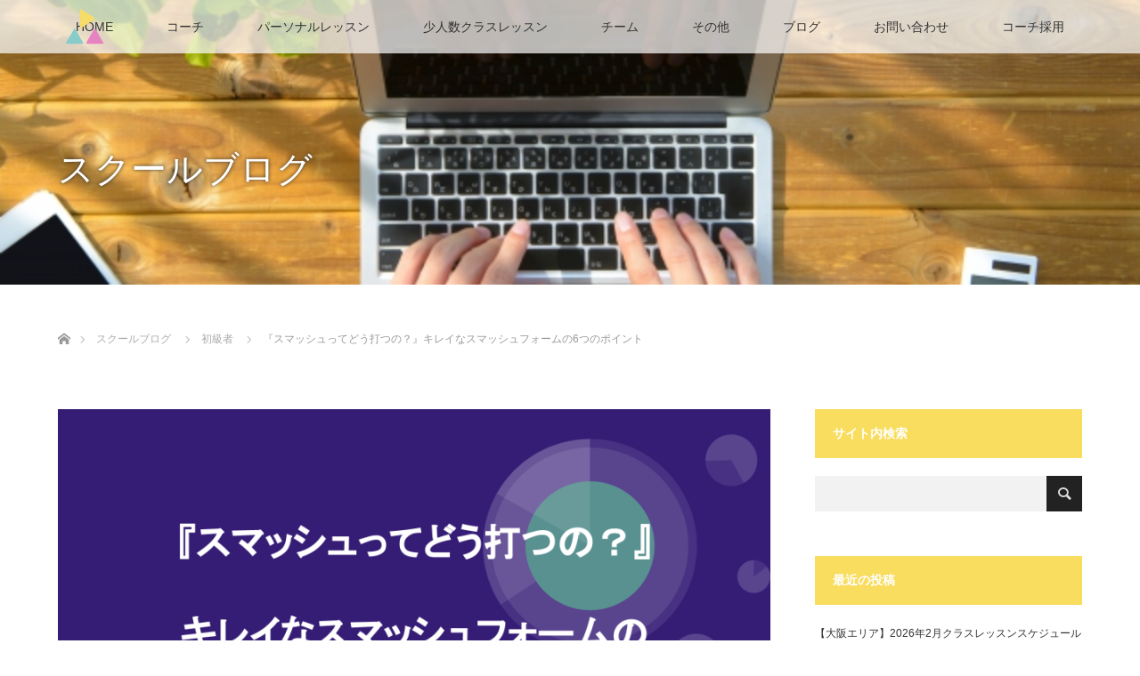

--- FILE ---
content_type: text/html; charset=UTF-8
request_url: https://badminton.kokacare.com/how-to-smash-6point/
body_size: 21587
content:
<!DOCTYPE html>
<html class="pc" dir="ltr" lang="ja" prefix="og: https://ogp.me/ns#">
<head>
<meta charset="UTF-8">
<!--[if IE]><meta http-equiv="X-UA-Compatible" content="IE=edge"><![endif]-->
<meta name="viewport" content="width=device-width">
<meta name="description" content="KOKACAREバドミントンスクール、ヘッドコーチの竹内裕詞です。">
<link rel="pingback" href="https://badminton.kokacare.com/xmlrpc.php">
<!-- All in One SEO 4.8.3.2 - aioseo.com -->
<title>『スマッシュってどう打つの？』キレイなスマッシュフォームの6つのポイント | 【愛知・名古屋】KOKACAREバドミントン教室・スクール（コカケア）</title>
<meta name="description" content="KOKACAREバドミントンスクール、ヘッドコーチの竹内裕詞です。バドミントンのスマッシュってかっこいいですよね！？実は初速が一番速いのが、バドミントンのスマッシュで、速い選手だと時速400kmくらい出ます！！！もちろんシャトルには空気抵抗があるため、手元に来るときにはもっと遅くはなっていますが、、、弾丸みたいなものです笑" />
<meta name="robots" content="max-snippet:-1, max-image-preview:large, max-video-preview:-1" />
<meta name="author" content="竹内 裕詞"/>
<meta name="keywords" content="スマッシュ,フォーム,ポイント,キレイ" />
<link rel="canonical" href="https://badminton.kokacare.com/how-to-smash-6point/" />
<meta name="generator" content="All in One SEO (AIOSEO) 4.8.3.2" />
<meta property="og:locale" content="ja_JP" />
<meta property="og:site_name" content="【愛知・名古屋】KOKACAREバドミントンスクール" />
<meta property="og:type" content="article" />
<meta property="og:title" content="『スマッシュってどう打つの？』キレイなスマッシュフォームの6つのポイント" />
<meta property="og:description" content="KOKACAREバドミントンスクール、ヘッドコーチの竹内裕詞です。バドミントンのスマッシュってかっこいいですよね！？実は初速が一番速いのが、バドミントンのスマッシュで、速い選手だと時速400kmくらい出ます！！！もちろんシャトルには空気抵抗があるため、手元に来るときにはもっと遅くはなっていますが、、、弾丸みたいなものです笑" />
<meta property="og:url" content="https://badminton.kokacare.com/how-to-smash-6point/" />
<meta property="og:image" content="https://badminton.kokacare.com/wp-content/uploads/2019/01/52fd0768a5fcc1ff1defb3ee6b62d6e1.png" />
<meta property="og:image:secure_url" content="https://badminton.kokacare.com/wp-content/uploads/2019/01/52fd0768a5fcc1ff1defb3ee6b62d6e1.png" />
<meta property="og:image:width" content="960" />
<meta property="og:image:height" content="540" />
<meta property="article:published_time" content="2019-01-09T11:31:06+00:00" />
<meta property="article:modified_time" content="2019-01-09T11:33:51+00:00" />
<meta name="twitter:card" content="summary" />
<meta name="twitter:title" content="『スマッシュってどう打つの？』キレイなスマッシュフォームの6つのポイント" />
<meta name="twitter:description" content="KOKACAREバドミントンスクール、ヘッドコーチの竹内裕詞です。バドミントンのスマッシュってかっこいいですよね！？実は初速が一番速いのが、バドミントンのスマッシュで、速い選手だと時速400kmくらい出ます！！！もちろんシャトルには空気抵抗があるため、手元に来るときにはもっと遅くはなっていますが、、、弾丸みたいなものです笑" />
<meta name="twitter:image" content="https://badminton.kokacare.com/wp-content/uploads/2019/08/da165b8b875550aae5d89607600d0da8.png" />
<script type="application/ld+json" class="aioseo-schema">
{"@context":"https:\/\/schema.org","@graph":[{"@type":"Article","@id":"https:\/\/badminton.kokacare.com\/how-to-smash-6point\/#article","name":"\u300e\u30b9\u30de\u30c3\u30b7\u30e5\u3063\u3066\u3069\u3046\u6253\u3064\u306e\uff1f\u300f\u30ad\u30ec\u30a4\u306a\u30b9\u30de\u30c3\u30b7\u30e5\u30d5\u30a9\u30fc\u30e0\u306e6\u3064\u306e\u30dd\u30a4\u30f3\u30c8 | \u3010\u611b\u77e5\u30fb\u540d\u53e4\u5c4b\u3011KOKACARE\u30d0\u30c9\u30df\u30f3\u30c8\u30f3\u6559\u5ba4\u30fb\u30b9\u30af\u30fc\u30eb\uff08\u30b3\u30ab\u30b1\u30a2\uff09","headline":"\u300e\u30b9\u30de\u30c3\u30b7\u30e5\u3063\u3066\u3069\u3046\u6253\u3064\u306e\uff1f\u300f\u30ad\u30ec\u30a4\u306a\u30b9\u30de\u30c3\u30b7\u30e5\u30d5\u30a9\u30fc\u30e0\u306e6\u3064\u306e\u30dd\u30a4\u30f3\u30c8","author":{"@id":"https:\/\/badminton.kokacare.com\/author\/e83d1b83146bd3ac47f39b722e80d459372789c0\/#author"},"publisher":{"@id":"https:\/\/badminton.kokacare.com\/#organization"},"image":{"@type":"ImageObject","url":"https:\/\/badminton.kokacare.com\/wp-content\/uploads\/2019\/01\/52fd0768a5fcc1ff1defb3ee6b62d6e1.png","width":960,"height":540},"datePublished":"2019-01-09T20:31:06+09:00","dateModified":"2019-01-09T20:33:51+09:00","inLanguage":"ja","mainEntityOfPage":{"@id":"https:\/\/badminton.kokacare.com\/how-to-smash-6point\/#webpage"},"isPartOf":{"@id":"https:\/\/badminton.kokacare.com\/how-to-smash-6point\/#webpage"},"articleSection":"\u521d\u7d1a\u8005"},{"@type":"BreadcrumbList","@id":"https:\/\/badminton.kokacare.com\/how-to-smash-6point\/#breadcrumblist","itemListElement":[{"@type":"ListItem","@id":"https:\/\/badminton.kokacare.com#listItem","position":1,"name":"\u30db\u30fc\u30e0","item":"https:\/\/badminton.kokacare.com","nextItem":{"@type":"ListItem","@id":"https:\/\/badminton.kokacare.com\/category\/badminton\/#listItem","name":"\u30d0\u30c9\u30df\u30f3\u30c8\u30f3"}},{"@type":"ListItem","@id":"https:\/\/badminton.kokacare.com\/category\/badminton\/#listItem","position":2,"name":"\u30d0\u30c9\u30df\u30f3\u30c8\u30f3","item":"https:\/\/badminton.kokacare.com\/category\/badminton\/","nextItem":{"@type":"ListItem","@id":"https:\/\/badminton.kokacare.com\/category\/badminton\/beginner\/#listItem","name":"\u521d\u7d1a\u8005"},"previousItem":{"@type":"ListItem","@id":"https:\/\/badminton.kokacare.com#listItem","name":"\u30db\u30fc\u30e0"}},{"@type":"ListItem","@id":"https:\/\/badminton.kokacare.com\/category\/badminton\/beginner\/#listItem","position":3,"name":"\u521d\u7d1a\u8005","item":"https:\/\/badminton.kokacare.com\/category\/badminton\/beginner\/","nextItem":{"@type":"ListItem","@id":"https:\/\/badminton.kokacare.com\/how-to-smash-6point\/#listItem","name":"\u300e\u30b9\u30de\u30c3\u30b7\u30e5\u3063\u3066\u3069\u3046\u6253\u3064\u306e\uff1f\u300f\u30ad\u30ec\u30a4\u306a\u30b9\u30de\u30c3\u30b7\u30e5\u30d5\u30a9\u30fc\u30e0\u306e6\u3064\u306e\u30dd\u30a4\u30f3\u30c8"},"previousItem":{"@type":"ListItem","@id":"https:\/\/badminton.kokacare.com\/category\/badminton\/#listItem","name":"\u30d0\u30c9\u30df\u30f3\u30c8\u30f3"}},{"@type":"ListItem","@id":"https:\/\/badminton.kokacare.com\/how-to-smash-6point\/#listItem","position":4,"name":"\u300e\u30b9\u30de\u30c3\u30b7\u30e5\u3063\u3066\u3069\u3046\u6253\u3064\u306e\uff1f\u300f\u30ad\u30ec\u30a4\u306a\u30b9\u30de\u30c3\u30b7\u30e5\u30d5\u30a9\u30fc\u30e0\u306e6\u3064\u306e\u30dd\u30a4\u30f3\u30c8","previousItem":{"@type":"ListItem","@id":"https:\/\/badminton.kokacare.com\/category\/badminton\/beginner\/#listItem","name":"\u521d\u7d1a\u8005"}}]},{"@type":"Organization","@id":"https:\/\/badminton.kokacare.com\/#organization","name":"\u3010\u611b\u77e5\u30fb\u540d\u53e4\u5c4b\u3011KOKACARE\u30d0\u30c9\u30df\u30f3\u30c8\u30f3\u6559\u5ba4\u30fb\u30b9\u30af\u30fc\u30eb\uff08\u30b3\u30ab\u30b1\u30a2\uff09","url":"https:\/\/badminton.kokacare.com\/"},{"@type":"Person","@id":"https:\/\/badminton.kokacare.com\/author\/e83d1b83146bd3ac47f39b722e80d459372789c0\/#author","url":"https:\/\/badminton.kokacare.com\/author\/e83d1b83146bd3ac47f39b722e80d459372789c0\/","name":"\u7af9\u5185 \u88d5\u8a5e","image":{"@type":"ImageObject","@id":"https:\/\/badminton.kokacare.com\/how-to-smash-6point\/#authorImage","url":"https:\/\/secure.gravatar.com\/avatar\/f2ef49773c61e5a660a82a98d2a344a8?s=96&d=mm&r=g","width":96,"height":96,"caption":"\u7af9\u5185 \u88d5\u8a5e"}},{"@type":"WebPage","@id":"https:\/\/badminton.kokacare.com\/how-to-smash-6point\/#webpage","url":"https:\/\/badminton.kokacare.com\/how-to-smash-6point\/","name":"\u300e\u30b9\u30de\u30c3\u30b7\u30e5\u3063\u3066\u3069\u3046\u6253\u3064\u306e\uff1f\u300f\u30ad\u30ec\u30a4\u306a\u30b9\u30de\u30c3\u30b7\u30e5\u30d5\u30a9\u30fc\u30e0\u306e6\u3064\u306e\u30dd\u30a4\u30f3\u30c8 | \u3010\u611b\u77e5\u30fb\u540d\u53e4\u5c4b\u3011KOKACARE\u30d0\u30c9\u30df\u30f3\u30c8\u30f3\u6559\u5ba4\u30fb\u30b9\u30af\u30fc\u30eb\uff08\u30b3\u30ab\u30b1\u30a2\uff09","description":"KOKACARE\u30d0\u30c9\u30df\u30f3\u30c8\u30f3\u30b9\u30af\u30fc\u30eb\u3001\u30d8\u30c3\u30c9\u30b3\u30fc\u30c1\u306e\u7af9\u5185\u88d5\u8a5e\u3067\u3059\u3002\u30d0\u30c9\u30df\u30f3\u30c8\u30f3\u306e\u30b9\u30de\u30c3\u30b7\u30e5\u3063\u3066\u304b\u3063\u3053\u3044\u3044\u3067\u3059\u3088\u306d\uff01\uff1f\u5b9f\u306f\u521d\u901f\u304c\u4e00\u756a\u901f\u3044\u306e\u304c\u3001\u30d0\u30c9\u30df\u30f3\u30c8\u30f3\u306e\u30b9\u30de\u30c3\u30b7\u30e5\u3067\u3001\u901f\u3044\u9078\u624b\u3060\u3068\u6642\u901f400km\u304f\u3089\u3044\u51fa\u307e\u3059\uff01\uff01\uff01\u3082\u3061\u308d\u3093\u30b7\u30e3\u30c8\u30eb\u306b\u306f\u7a7a\u6c17\u62b5\u6297\u304c\u3042\u308b\u305f\u3081\u3001\u624b\u5143\u306b\u6765\u308b\u3068\u304d\u306b\u306f\u3082\u3063\u3068\u9045\u304f\u306f\u306a\u3063\u3066\u3044\u307e\u3059\u304c\u3001\u3001\u3001\u5f3e\u4e38\u307f\u305f\u3044\u306a\u3082\u306e\u3067\u3059\u7b11","inLanguage":"ja","isPartOf":{"@id":"https:\/\/badminton.kokacare.com\/#website"},"breadcrumb":{"@id":"https:\/\/badminton.kokacare.com\/how-to-smash-6point\/#breadcrumblist"},"author":{"@id":"https:\/\/badminton.kokacare.com\/author\/e83d1b83146bd3ac47f39b722e80d459372789c0\/#author"},"creator":{"@id":"https:\/\/badminton.kokacare.com\/author\/e83d1b83146bd3ac47f39b722e80d459372789c0\/#author"},"image":{"@type":"ImageObject","url":"https:\/\/badminton.kokacare.com\/wp-content\/uploads\/2019\/01\/52fd0768a5fcc1ff1defb3ee6b62d6e1.png","@id":"https:\/\/badminton.kokacare.com\/how-to-smash-6point\/#mainImage","width":960,"height":540},"primaryImageOfPage":{"@id":"https:\/\/badminton.kokacare.com\/how-to-smash-6point\/#mainImage"},"datePublished":"2019-01-09T20:31:06+09:00","dateModified":"2019-01-09T20:33:51+09:00"},{"@type":"WebSite","@id":"https:\/\/badminton.kokacare.com\/#website","url":"https:\/\/badminton.kokacare.com\/","name":"\u3010\u611b\u77e5\u30fb\u540d\u53e4\u5c4b\u3011KOKACARE\u30d0\u30c9\u30df\u30f3\u30c8\u30f3\u6559\u5ba4\u30fb\u30b9\u30af\u30fc\u30eb\uff08\u30b3\u30ab\u30b1\u30a2\uff09","inLanguage":"ja","publisher":{"@id":"https:\/\/badminton.kokacare.com\/#organization"}}]}
</script>
<!-- All in One SEO -->
<link rel="alternate" type="application/rss+xml" title="【愛知・名古屋】KOKACAREバドミントン教室・スクール（コカケア） &raquo; フィード" href="https://badminton.kokacare.com/feed/" />
<link rel="alternate" type="application/rss+xml" title="【愛知・名古屋】KOKACAREバドミントン教室・スクール（コカケア） &raquo; コメントフィード" href="https://badminton.kokacare.com/comments/feed/" />
<script id="wpp-js" src="https://badminton.kokacare.com/wp-content/plugins/wordpress-popular-posts/assets/js/wpp.min.js?ver=7.3.1" data-sampling="0" data-sampling-rate="100" data-api-url="https://badminton.kokacare.com/wp-json/wordpress-popular-posts" data-post-id="331" data-token="869e7b19c7" data-lang="0" data-debug="0" type="text/javascript"></script>
<link rel="alternate" type="application/rss+xml" title="【愛知・名古屋】KOKACAREバドミントン教室・スクール（コカケア） &raquo; 『スマッシュってどう打つの？』キレイなスマッシュフォームの6つのポイント のコメントのフィード" href="https://badminton.kokacare.com/how-to-smash-6point/feed/" />
<!-- <link rel='stylesheet' id='style-css'  href='https://badminton.kokacare.com/wp-content/themes/lotus_tcd039/style.css?ver=2.3.3' type='text/css' media='all' /> -->
<!-- <link rel='stylesheet' id='wp-block-library-css'  href='https://badminton.kokacare.com/wp-includes/css/dist/block-library/style.min.css?ver=6.0.11' type='text/css' media='all' /> -->
<!-- <link rel='stylesheet' id='arkhe-blocks-front-css'  href='https://badminton.kokacare.com/wp-content/plugins/arkhe-blocks/dist/css/front.css?ver=2.27.1' type='text/css' media='all' /> -->
<link rel="stylesheet" type="text/css" href="//badminton.kokacare.com/wp-content/cache/wpfc-minified/2q7j4prn/hab7n.css" media="all"/>
<style id='arkhe-blocks-front-inline-css' type='text/css'>
body{--arkb-marker-color:#ffdc40;--arkb-marker-start:1em;--arkb-marker-style:linear-gradient(transparent var(--arkb-marker-start), var(--arkb-marker-color) 0)}
</style>
<!-- <link rel='stylesheet' id='arkhe-blocks-accordion-style-css'  href='https://badminton.kokacare.com/wp-content/plugins/arkhe-blocks/dist/gutenberg/blocks/accordion/index.css?ver=2.27.1' type='text/css' media='all' /> -->
<!-- <link rel='stylesheet' id='arkhe-blocks-blog-card-style-css'  href='https://badminton.kokacare.com/wp-content/plugins/arkhe-blocks/dist/gutenberg/blocks/blog-card/index.css?ver=2.27.1' type='text/css' media='all' /> -->
<!-- <link rel='stylesheet' id='arkhe-blocks-button-style-css'  href='https://badminton.kokacare.com/wp-content/plugins/arkhe-blocks/dist/gutenberg/blocks/button/index.css?ver=2.27.1' type='text/css' media='all' /> -->
<!-- <link rel='stylesheet' id='arkhe-blocks-columns-style-css'  href='https://badminton.kokacare.com/wp-content/plugins/arkhe-blocks/dist/gutenberg/blocks/columns/index.css?ver=2.27.1' type='text/css' media='all' /> -->
<!-- <link rel='stylesheet' id='arkhe-blocks-container-style-css'  href='https://badminton.kokacare.com/wp-content/plugins/arkhe-blocks/dist/gutenberg/blocks/container/index.css?ver=2.27.1' type='text/css' media='all' /> -->
<!-- <link rel='stylesheet' id='arkhe-blocks-faq-style-css'  href='https://badminton.kokacare.com/wp-content/plugins/arkhe-blocks/dist/gutenberg/blocks/faq/index.css?ver=2.27.1' type='text/css' media='all' /> -->
<!-- <link rel='stylesheet' id='arkhe-blocks-dl-style-css'  href='https://badminton.kokacare.com/wp-content/plugins/arkhe-blocks/dist/gutenberg/blocks/dl/index.css?ver=2.27.1' type='text/css' media='all' /> -->
<!-- <link rel='stylesheet' id='arkhe-blocks-icon-style-css'  href='https://badminton.kokacare.com/wp-content/plugins/arkhe-blocks/dist/gutenberg/blocks/icon/index.css?ver=2.27.1' type='text/css' media='all' /> -->
<!-- <link rel='stylesheet' id='arkhe-blocks-notice-style-css'  href='https://badminton.kokacare.com/wp-content/plugins/arkhe-blocks/dist/gutenberg/blocks/notice/index.css?ver=2.27.1' type='text/css' media='all' /> -->
<!-- <link rel='stylesheet' id='arkhe-blocks-section-style-css'  href='https://badminton.kokacare.com/wp-content/plugins/arkhe-blocks/dist/gutenberg/blocks/section/index.css?ver=2.27.1' type='text/css' media='all' /> -->
<!-- <link rel='stylesheet' id='arkhe-blocks-section-heading-style-css'  href='https://badminton.kokacare.com/wp-content/plugins/arkhe-blocks/dist/gutenberg/blocks/section-heading/index.css?ver=2.27.1' type='text/css' media='all' /> -->
<!-- <link rel='stylesheet' id='arkhe-blocks-step-style-css'  href='https://badminton.kokacare.com/wp-content/plugins/arkhe-blocks/dist/gutenberg/blocks/step/index.css?ver=2.27.1' type='text/css' media='all' /> -->
<!-- <link rel='stylesheet' id='arkhe-blocks-tab-style-css'  href='https://badminton.kokacare.com/wp-content/plugins/arkhe-blocks/dist/gutenberg/blocks/tab/index.css?ver=2.27.1' type='text/css' media='all' /> -->
<!-- <link rel='stylesheet' id='arkhe-blocks-timeline-style-css'  href='https://badminton.kokacare.com/wp-content/plugins/arkhe-blocks/dist/gutenberg/blocks/timeline/index.css?ver=2.27.1' type='text/css' media='all' /> -->
<!-- <link rel='stylesheet' id='arkhe-blocks-toc-style-css'  href='https://badminton.kokacare.com/wp-content/plugins/arkhe-blocks/dist/gutenberg/blocks/toc/index.css?ver=2.27.1' type='text/css' media='all' /> -->
<!-- <link rel='stylesheet' id='liquid-block-speech-css'  href='https://badminton.kokacare.com/wp-content/plugins/liquid-speech-balloon/css/block.css?ver=6.0.11' type='text/css' media='all' /> -->
<link rel="stylesheet" type="text/css" href="//badminton.kokacare.com/wp-content/cache/wpfc-minified/7yiv62eb/hab7n.css" media="all"/>
<style id='global-styles-inline-css' type='text/css'>
body{--wp--preset--color--black: #000000;--wp--preset--color--cyan-bluish-gray: #abb8c3;--wp--preset--color--white: #ffffff;--wp--preset--color--pale-pink: #f78da7;--wp--preset--color--vivid-red: #cf2e2e;--wp--preset--color--luminous-vivid-orange: #ff6900;--wp--preset--color--luminous-vivid-amber: #fcb900;--wp--preset--color--light-green-cyan: #7bdcb5;--wp--preset--color--vivid-green-cyan: #00d084;--wp--preset--color--pale-cyan-blue: #8ed1fc;--wp--preset--color--vivid-cyan-blue: #0693e3;--wp--preset--color--vivid-purple: #9b51e0;--wp--preset--gradient--vivid-cyan-blue-to-vivid-purple: linear-gradient(135deg,rgba(6,147,227,1) 0%,rgb(155,81,224) 100%);--wp--preset--gradient--light-green-cyan-to-vivid-green-cyan: linear-gradient(135deg,rgb(122,220,180) 0%,rgb(0,208,130) 100%);--wp--preset--gradient--luminous-vivid-amber-to-luminous-vivid-orange: linear-gradient(135deg,rgba(252,185,0,1) 0%,rgba(255,105,0,1) 100%);--wp--preset--gradient--luminous-vivid-orange-to-vivid-red: linear-gradient(135deg,rgba(255,105,0,1) 0%,rgb(207,46,46) 100%);--wp--preset--gradient--very-light-gray-to-cyan-bluish-gray: linear-gradient(135deg,rgb(238,238,238) 0%,rgb(169,184,195) 100%);--wp--preset--gradient--cool-to-warm-spectrum: linear-gradient(135deg,rgb(74,234,220) 0%,rgb(151,120,209) 20%,rgb(207,42,186) 40%,rgb(238,44,130) 60%,rgb(251,105,98) 80%,rgb(254,248,76) 100%);--wp--preset--gradient--blush-light-purple: linear-gradient(135deg,rgb(255,206,236) 0%,rgb(152,150,240) 100%);--wp--preset--gradient--blush-bordeaux: linear-gradient(135deg,rgb(254,205,165) 0%,rgb(254,45,45) 50%,rgb(107,0,62) 100%);--wp--preset--gradient--luminous-dusk: linear-gradient(135deg,rgb(255,203,112) 0%,rgb(199,81,192) 50%,rgb(65,88,208) 100%);--wp--preset--gradient--pale-ocean: linear-gradient(135deg,rgb(255,245,203) 0%,rgb(182,227,212) 50%,rgb(51,167,181) 100%);--wp--preset--gradient--electric-grass: linear-gradient(135deg,rgb(202,248,128) 0%,rgb(113,206,126) 100%);--wp--preset--gradient--midnight: linear-gradient(135deg,rgb(2,3,129) 0%,rgb(40,116,252) 100%);--wp--preset--duotone--dark-grayscale: url('#wp-duotone-dark-grayscale');--wp--preset--duotone--grayscale: url('#wp-duotone-grayscale');--wp--preset--duotone--purple-yellow: url('#wp-duotone-purple-yellow');--wp--preset--duotone--blue-red: url('#wp-duotone-blue-red');--wp--preset--duotone--midnight: url('#wp-duotone-midnight');--wp--preset--duotone--magenta-yellow: url('#wp-duotone-magenta-yellow');--wp--preset--duotone--purple-green: url('#wp-duotone-purple-green');--wp--preset--duotone--blue-orange: url('#wp-duotone-blue-orange');--wp--preset--font-size--small: 13px;--wp--preset--font-size--medium: 20px;--wp--preset--font-size--large: 36px;--wp--preset--font-size--x-large: 42px;}.has-black-color{color: var(--wp--preset--color--black) !important;}.has-cyan-bluish-gray-color{color: var(--wp--preset--color--cyan-bluish-gray) !important;}.has-white-color{color: var(--wp--preset--color--white) !important;}.has-pale-pink-color{color: var(--wp--preset--color--pale-pink) !important;}.has-vivid-red-color{color: var(--wp--preset--color--vivid-red) !important;}.has-luminous-vivid-orange-color{color: var(--wp--preset--color--luminous-vivid-orange) !important;}.has-luminous-vivid-amber-color{color: var(--wp--preset--color--luminous-vivid-amber) !important;}.has-light-green-cyan-color{color: var(--wp--preset--color--light-green-cyan) !important;}.has-vivid-green-cyan-color{color: var(--wp--preset--color--vivid-green-cyan) !important;}.has-pale-cyan-blue-color{color: var(--wp--preset--color--pale-cyan-blue) !important;}.has-vivid-cyan-blue-color{color: var(--wp--preset--color--vivid-cyan-blue) !important;}.has-vivid-purple-color{color: var(--wp--preset--color--vivid-purple) !important;}.has-black-background-color{background-color: var(--wp--preset--color--black) !important;}.has-cyan-bluish-gray-background-color{background-color: var(--wp--preset--color--cyan-bluish-gray) !important;}.has-white-background-color{background-color: var(--wp--preset--color--white) !important;}.has-pale-pink-background-color{background-color: var(--wp--preset--color--pale-pink) !important;}.has-vivid-red-background-color{background-color: var(--wp--preset--color--vivid-red) !important;}.has-luminous-vivid-orange-background-color{background-color: var(--wp--preset--color--luminous-vivid-orange) !important;}.has-luminous-vivid-amber-background-color{background-color: var(--wp--preset--color--luminous-vivid-amber) !important;}.has-light-green-cyan-background-color{background-color: var(--wp--preset--color--light-green-cyan) !important;}.has-vivid-green-cyan-background-color{background-color: var(--wp--preset--color--vivid-green-cyan) !important;}.has-pale-cyan-blue-background-color{background-color: var(--wp--preset--color--pale-cyan-blue) !important;}.has-vivid-cyan-blue-background-color{background-color: var(--wp--preset--color--vivid-cyan-blue) !important;}.has-vivid-purple-background-color{background-color: var(--wp--preset--color--vivid-purple) !important;}.has-black-border-color{border-color: var(--wp--preset--color--black) !important;}.has-cyan-bluish-gray-border-color{border-color: var(--wp--preset--color--cyan-bluish-gray) !important;}.has-white-border-color{border-color: var(--wp--preset--color--white) !important;}.has-pale-pink-border-color{border-color: var(--wp--preset--color--pale-pink) !important;}.has-vivid-red-border-color{border-color: var(--wp--preset--color--vivid-red) !important;}.has-luminous-vivid-orange-border-color{border-color: var(--wp--preset--color--luminous-vivid-orange) !important;}.has-luminous-vivid-amber-border-color{border-color: var(--wp--preset--color--luminous-vivid-amber) !important;}.has-light-green-cyan-border-color{border-color: var(--wp--preset--color--light-green-cyan) !important;}.has-vivid-green-cyan-border-color{border-color: var(--wp--preset--color--vivid-green-cyan) !important;}.has-pale-cyan-blue-border-color{border-color: var(--wp--preset--color--pale-cyan-blue) !important;}.has-vivid-cyan-blue-border-color{border-color: var(--wp--preset--color--vivid-cyan-blue) !important;}.has-vivid-purple-border-color{border-color: var(--wp--preset--color--vivid-purple) !important;}.has-vivid-cyan-blue-to-vivid-purple-gradient-background{background: var(--wp--preset--gradient--vivid-cyan-blue-to-vivid-purple) !important;}.has-light-green-cyan-to-vivid-green-cyan-gradient-background{background: var(--wp--preset--gradient--light-green-cyan-to-vivid-green-cyan) !important;}.has-luminous-vivid-amber-to-luminous-vivid-orange-gradient-background{background: var(--wp--preset--gradient--luminous-vivid-amber-to-luminous-vivid-orange) !important;}.has-luminous-vivid-orange-to-vivid-red-gradient-background{background: var(--wp--preset--gradient--luminous-vivid-orange-to-vivid-red) !important;}.has-very-light-gray-to-cyan-bluish-gray-gradient-background{background: var(--wp--preset--gradient--very-light-gray-to-cyan-bluish-gray) !important;}.has-cool-to-warm-spectrum-gradient-background{background: var(--wp--preset--gradient--cool-to-warm-spectrum) !important;}.has-blush-light-purple-gradient-background{background: var(--wp--preset--gradient--blush-light-purple) !important;}.has-blush-bordeaux-gradient-background{background: var(--wp--preset--gradient--blush-bordeaux) !important;}.has-luminous-dusk-gradient-background{background: var(--wp--preset--gradient--luminous-dusk) !important;}.has-pale-ocean-gradient-background{background: var(--wp--preset--gradient--pale-ocean) !important;}.has-electric-grass-gradient-background{background: var(--wp--preset--gradient--electric-grass) !important;}.has-midnight-gradient-background{background: var(--wp--preset--gradient--midnight) !important;}.has-small-font-size{font-size: var(--wp--preset--font-size--small) !important;}.has-medium-font-size{font-size: var(--wp--preset--font-size--medium) !important;}.has-large-font-size{font-size: var(--wp--preset--font-size--large) !important;}.has-x-large-font-size{font-size: var(--wp--preset--font-size--x-large) !important;}
</style>
<!-- <link rel='stylesheet' id='contact-form-7-css'  href='https://badminton.kokacare.com/wp-content/plugins/contact-form-7/includes/css/styles.css?ver=5.7.7' type='text/css' media='all' /> -->
<!-- <link rel='stylesheet' id='wordpress-popular-posts-css-css'  href='https://badminton.kokacare.com/wp-content/plugins/wordpress-popular-posts/assets/css/wpp.css?ver=7.3.1' type='text/css' media='all' /> -->
<!-- <link rel='stylesheet' id='dashicons-css'  href='https://badminton.kokacare.com/wp-includes/css/dashicons.min.css?ver=6.0.11' type='text/css' media='all' /> -->
<!-- <link rel='stylesheet' id='my-calendar-reset-css'  href='https://badminton.kokacare.com/wp-content/plugins/my-calendar/css/reset.css?ver=3.5.21' type='text/css' media='all' /> -->
<!-- <link rel='stylesheet' id='my-calendar-style-css'  href='https://badminton.kokacare.com/wp-content/plugins/my-calendar/styles/twentyeighteen.css?ver=3.5.21-twentyeighteen-css' type='text/css' media='all' /> -->
<link rel="stylesheet" type="text/css" href="//badminton.kokacare.com/wp-content/cache/wpfc-minified/7ufua4mj/8fdqa.css" media="all"/>
<style id='my-calendar-style-inline-css' type='text/css'>
/* Styles by My Calendar - Joe Dolson https://www.joedolson.com/ */
.my-calendar-modal .event-title svg { background-color: #ffffcc; padding: 3px; }
.mc-main .mc_general .event-title, .mc-main .mc_general .event-title a { background: #ffffcc !important; color: #000000 !important; }
.mc-main .mc_general .event-title button { background: #ffffcc !important; color: #000000 !important; }
.mc-main .mc_general .event-title a:hover, .mc-main .mc_general .event-title a:focus { background: #ffffff !important;}
.mc-main .mc_general .event-title button:hover, .mc-main .mc_general .event-title button:focus { background: #ffffff !important;}
.mc-main, .mc-event, .my-calendar-modal, .my-calendar-modal-overlay {--primary-dark: #313233; --primary-light: #fff; --secondary-light: #fff; --secondary-dark: #000; --highlight-dark: #666; --highlight-light: #efefef; --close-button: #b32d2e; --search-highlight-bg: #f5e6ab; --navbar-background: transparent; --nav-button-bg: #fff; --nav-button-color: #313233; --nav-button-border: #313233; --nav-input-border: #313233; --nav-input-background: #fff; --nav-input-color: #313233; --grid-cell-border: #0000001f; --grid-header-border: #313233; --grid-header-color: #313233; --grid-header-bg: transparent; --grid-cell-background: transparent; --current-day-border: #313233; --current-day-color: #313233; --current-day-bg: transparent; --date-has-events-bg: #313233; --date-has-events-color: #f6f7f7; --calendar-heading: clamp( 1.125rem, 24px, 2.5rem ); --event-title: clamp( 1.25rem, 24px, 2.5rem ); --grid-date: 16px; --grid-date-heading: clamp( .75rem, 16px, 1.5rem ); --modal-title: 1.5rem; --navigation-controls: clamp( .75rem, 16px, 1.5rem ); --card-heading: 1.125rem; --list-date: 1.25rem; --author-card: clamp( .75rem, 14px, 1.5rem); --single-event-title: clamp( 1.25rem, 24px, 2.5rem ); --mini-time-text: clamp( .75rem, 14px 1.25rem ); --list-event-date: 1.25rem; --list-event-title: 1.2rem; --category-mc_general: #ffffcc; }
</style>
<script src='//badminton.kokacare.com/wp-content/cache/wpfc-minified/kyok8vay/aberv.js' type="text/javascript"></script>
<!-- <script type='text/javascript' src='https://badminton.kokacare.com/wp-includes/js/jquery/jquery.min.js?ver=3.6.0' id='jquery-core-js'></script> -->
<!-- <script type='text/javascript' src='https://badminton.kokacare.com/wp-includes/js/jquery/jquery-migrate.min.js?ver=3.3.2' id='jquery-migrate-js'></script> -->
<link rel="https://api.w.org/" href="https://badminton.kokacare.com/wp-json/" /><link rel="alternate" type="application/json" href="https://badminton.kokacare.com/wp-json/wp/v2/posts/331" /><link rel='shortlink' href='https://badminton.kokacare.com/?p=331' />
<link rel="alternate" type="application/json+oembed" href="https://badminton.kokacare.com/wp-json/oembed/1.0/embed?url=https%3A%2F%2Fbadminton.kokacare.com%2Fhow-to-smash-6point%2F" />
<link rel="alternate" type="text/xml+oembed" href="https://badminton.kokacare.com/wp-json/oembed/1.0/embed?url=https%3A%2F%2Fbadminton.kokacare.com%2Fhow-to-smash-6point%2F&#038;format=xml" />
<style type="text/css">.liquid-speech-balloon-01 .liquid-speech-balloon-avatar { background-image: url("http://badminton.kokacare.com/wp-content/uploads/2019/01/ec1c3c6b21472d0defa1a9bac75e25d4.png"); } .liquid-speech-balloon-02 .liquid-speech-balloon-avatar { background-image: url("http://badminton.kokacare.com/wp-content/uploads/2018/12/3add98f5a25cca4b962cf38e7819dd5d.png"); } .liquid-speech-balloon-03 .liquid-speech-balloon-avatar { background-image: url("https://badminton.kokacare.com/wp-content/uploads/2022/05/910250.jpg"); } .liquid-speech-balloon-04 .liquid-speech-balloon-avatar { background-image: url("https://badminton.kokacare.com/wp-content/uploads/2022/09/8b9627ade4311d989b003f2cf189a5f7.png"); } .liquid-speech-balloon-05 .liquid-speech-balloon-avatar { background-image: url("https://badminton.kokacare.com/wp-content/uploads/2025/03/62edf0a66be8d1004454e6641d7d2df5.jpg"); } .liquid-speech-balloon-06 .liquid-speech-balloon-avatar { background-image: url("https://badminton.kokacare.com/wp-content/uploads/2025/03/IMG_6996.jpg"); } .liquid-speech-balloon-07 .liquid-speech-balloon-avatar { background-image: url("https://badminton.kokacare.com/wp-content/uploads/2025/03/IMG_6159-3.jpg"); } .liquid-speech-balloon-08 .liquid-speech-balloon-avatar { background-image: url("https://badminton.kokacare.com/wp-content/uploads/2025/05/IMG_8190-2.jpg"); } .liquid-speech-balloon-01 .liquid-speech-balloon-avatar::after { content: "Yuko"; } .liquid-speech-balloon-02 .liquid-speech-balloon-avatar::after { content: "社長"; } .liquid-speech-balloon-03 .liquid-speech-balloon-avatar::after { content: "kokacare"; } .liquid-speech-balloon-04 .liquid-speech-balloon-avatar::after { content: "コカケア花子"; } .liquid-speech-balloon-05 .liquid-speech-balloon-avatar::after { content: "かずコーチ"; } .liquid-speech-balloon-06 .liquid-speech-balloon-avatar::after { content: "Yuko"; } .liquid-speech-balloon-07 .liquid-speech-balloon-avatar::after { content: "あやかコーチ"; } .liquid-speech-balloon-08 .liquid-speech-balloon-avatar::after { content: "じーまコーチ"; } </style>
<script type="text/javascript">
(function(c,l,a,r,i,t,y){
c[a]=c[a]||function(){(c[a].q=c[a].q||[]).push(arguments)};t=l.createElement(r);t.async=1;
t.src="https://www.clarity.ms/tag/"+i+"?ref=wordpress";y=l.getElementsByTagName(r)[0];y.parentNode.insertBefore(t,y);
})(window, document, "clarity", "script", "6lgddaefrg");
</script>
<style id="wpp-loading-animation-styles">@-webkit-keyframes bgslide{from{background-position-x:0}to{background-position-x:-200%}}@keyframes bgslide{from{background-position-x:0}to{background-position-x:-200%}}.wpp-widget-block-placeholder,.wpp-shortcode-placeholder{margin:0 auto;width:60px;height:3px;background:#dd3737;background:linear-gradient(90deg,#dd3737 0%,#571313 10%,#dd3737 100%);background-size:200% auto;border-radius:3px;-webkit-animation:bgslide 1s infinite linear;animation:bgslide 1s infinite linear}</style>
<!-- <link rel="stylesheet" media="screen and (max-width:770px)" href="https://badminton.kokacare.com/wp-content/themes/lotus_tcd039/responsive.css?ver=2.3.3"> -->
<link rel="stylesheet" type="text/css" href="//badminton.kokacare.com/wp-content/cache/wpfc-minified/1cuayvcl/aberv.css" media="screen and (max-width:770px)"/>
<!-- <link rel="stylesheet" href="https://badminton.kokacare.com/wp-content/themes/lotus_tcd039/css/footer-bar.css?ver=2.3.3"> -->
<link rel="stylesheet" type="text/css" href="//badminton.kokacare.com/wp-content/cache/wpfc-minified/9hqppy44/aberv.css" media="all"/>
<script src='//badminton.kokacare.com/wp-content/cache/wpfc-minified/8k7zeyz1/aberv.js' type="text/javascript"></script>
<!-- <script src="https://badminton.kokacare.com/wp-content/themes/lotus_tcd039/js/jquery.easing.1.3.js?ver=2.3.3"></script> -->
<!-- <script src="https://badminton.kokacare.com/wp-content/themes/lotus_tcd039/js/jscript.js?ver=2.3.3"></script> -->
<!-- <script src="https://badminton.kokacare.com/wp-content/themes/lotus_tcd039/js/functions.js?ver=2.3.3"></script> -->
<!-- <script src="https://badminton.kokacare.com/wp-content/themes/lotus_tcd039/js/comment.js?ver=2.3.3"></script> -->
<style type="text/css">
body, input, textarea { font-family: "Segoe UI", Verdana, "游ゴシック", YuGothic, "Hiragino Kaku Gothic ProN", Meiryo, sans-serif; }
.rich_font { font-family: Verdana, "Hiragino Kaku Gothic ProN", "ヒラギノ角ゴ ProN W3", "メイリオ", Meiryo, sans-serif; }
body { font-size:15px; }
.pc #header .logo { font-size:21px; }
.mobile #header .logo { font-size:18px; }
.pc #header .desc { font-size:12px; }
#footer_logo .logo { font-size:40px; }
#footer_logo .desc { font-size:12px; }
.pc #header #logo_text_fixed .logo { font-size:21px; }
.index_box_list .image img, #index_blog_list li .image img, #related_post li a.image img, .styled_post_list1 .image img, #recent_news .image img{
-webkit-transition: all 0.35s ease-in-out; -moz-transition: all 0.35s ease-in-out; transition: all 0.35s ease-in-out;
-webkit-transform: scale(1); -moz-transform: scale(1); -ms-transform: scale(1); -o-transform: scale(1); transform: scale(1);
-webkit-backface-visibility:hidden; backface-visibility:hidden;
}
.index_box_list .image a:hover img, #index_blog_list li .image:hover img, #related_post li a.image:hover img, .styled_post_list1 .image:hover img, #recent_news .image:hover img{
-webkit-transform: scale(1.2); -moz-transform: scale(1.2); -ms-transform: scale(1.2); -o-transform: scale(1.2); transform: scale(1.2);
}
.pc .home #header_top{ background:rgba(255,255,255,1) }
.pc .home #global_menu{ background:rgba(255,255,255,0.7) }
.pc .header_fix #header{ background:rgba(255,255,255,1) }
.pc .not_home #header{ background:rgba(255,255,255,0.7) }
.pc .not_home.header_fix2 #header{ background:rgba(255,255,255,1) }
.pc #global_menu > ul > li > a{ color:#333333; }
.pc #index_content2 .catchphrase .headline { font-size:40px; }
.pc #index_content2 .catchphrase .desc { font-size:15px; }
#post_title { font-size:30px; }
.post_content { font-size:15px; }
a:hover, #comment_header ul li a:hover, .pc #global_menu > ul > li.active > a, .pc #global_menu li.current-menu-item > a, .pc #global_menu > ul > li > a:hover, #header_logo .logo a:hover, #bread_crumb li.home a:hover:before, #bread_crumb li a:hover,
.footer_menu li:first-child a, .footer_menu li:only-child a, #previous_next_post a:hover, .color_headline
{ color:#87CCC9; }
.pc #global_menu ul ul a, #return_top a, .next_page_link a:hover, .page_navi a:hover, .collapse_category_list li a:hover .count, .index_archive_link a:hover, .slick-arrow:hover, #header_logo_index .link:hover,
#previous_next_page a:hover, .page_navi p.back a:hover, .collapse_category_list li a:hover .count, .mobile #global_menu li a:hover,
#wp-calendar td a:hover, #wp-calendar #prev a:hover, #wp-calendar #next a:hover, .widget_search #search-btn input:hover, .widget_search #searchsubmit:hover, .side_widget.google_search #searchsubmit:hover,
#submit_comment:hover, #comment_header ul li a:hover, #comment_header ul li.comment_switch_active a, #comment_header #comment_closed p, #post_pagination a:hover, #post_pagination p, a.menu_button:hover, .mobile .footer_menu a:hover, .mobile #footer_menu_bottom li a:hover
{ background-color:#87CCC9; }
.pc #global_menu ul ul a:hover, #return_top a:hover
{ background-color:#DB84B5; }
.side_headline, #footer_address, #recent_news .headline, .page_navi span.current
{ background-color:#F8DD5F; }
#index_content1_top
{ background-color:#93DEDB; }
#comment_textarea textarea:focus, #guest_info input:focus, #comment_header ul li a:hover, #comment_header ul li.comment_switch_active a, #comment_header #comment_closed p
{ border-color:#87CCC9; }
#comment_header ul li.comment_switch_active a:after, #comment_header #comment_closed p:after
{ border-color:#87CCC9 transparent transparent transparent; }
.collapse_category_list li a:before
{ border-color: transparent transparent transparent #87CCC9; }
#site_loader_spinner { border:4px solid rgba(135,204,201,0.2); border-top-color:#87CCC9; }
</style>
<script type="text/javascript">
jQuery(document).ready(function($){
$('a').not('a[href^="#"], a[href^="tel"], [href^="javascript:void(0);"], a[target="_blank"]').click(function(){
var pass = $(this).attr("href");
$('body').fadeOut();
setTimeout(function(){
location.href = pass;
},300);
return false;
});
});
</script>
<style type="text/css"></style><noscript><style>.lazyload[data-src]{display:none !important;}</style></noscript><style>.lazyload{background-image:none !important;}.lazyload:before{background-image:none !important;}</style>	<style type="text/css">
/*<!-- rtoc -->*/
.rtoc-mokuji-content {
background-color: #ffffff;
}
.rtoc-mokuji-content.frame1 {
border: 1px solid #ff7fa1;
}
.rtoc-mokuji-content #rtoc-mokuji-title {
color: #ff7fa1;
}
.rtoc-mokuji-content .rtoc-mokuji li>a {
color: #877179;
}
.rtoc-mokuji-content .mokuji_ul.level-1>.rtoc-item::before {
background-color: #68d6cb !important;
}
.rtoc-mokuji-content .mokuji_ul.level-2>.rtoc-item::before {
background-color: #68d6cb !important;
}
.rtoc-mokuji-content.frame2::before,
.rtoc-mokuji-content.frame3,
.rtoc-mokuji-content.frame4,
.rtoc-mokuji-content.frame5 {
border-color: #ff7fa1 !important;
}
.rtoc-mokuji-content.frame5::before,
.rtoc-mokuji-content.frame5::after {
background-color: #ff7fa1;
}
.widget_block #rtoc-mokuji-widget-wrapper .rtoc-mokuji.level-1 .rtoc-item.rtoc-current:after,
.widget #rtoc-mokuji-widget-wrapper .rtoc-mokuji.level-1 .rtoc-item.rtoc-current:after,
#scrollad #rtoc-mokuji-widget-wrapper .rtoc-mokuji.level-1 .rtoc-item.rtoc-current:after,
#sideBarTracking #rtoc-mokuji-widget-wrapper .rtoc-mokuji.level-1 .rtoc-item.rtoc-current:after {
background-color: #68d6cb !important;
}
.cls-1,
.cls-2 {
stroke: #ff7fa1;
}
.rtoc-mokuji-content .decimal_ol.level-2>.rtoc-item::before,
.rtoc-mokuji-content .mokuji_ol.level-2>.rtoc-item::before,
.rtoc-mokuji-content .decimal_ol.level-2>.rtoc-item::after,
.rtoc-mokuji-content .decimal_ol.level-2>.rtoc-item::after {
color: #68d6cb;
background-color: #68d6cb;
}
.rtoc-mokuji-content .rtoc-mokuji.level-1>.rtoc-item::before {
color: #68d6cb;
}
.rtoc-mokuji-content .decimal_ol>.rtoc-item::after {
background-color: #68d6cb;
}
.rtoc-mokuji-content .decimal_ol>.rtoc-item::before {
color: #68d6cb;
}
/*rtoc_return*/
#rtoc_return a::before {
background-image: url(https://badminton.kokacare.com/wp-content/plugins/rich-table-of-content/include/../img/rtoc_return.png);
}
#rtoc_return a {
background-color: #ff7fa1 !important;
}
/* アクセントポイント */
.rtoc-mokuji-content .level-1>.rtoc-item #rtocAC.accent-point::after {
background-color: #68d6cb;
}
.rtoc-mokuji-content .level-2>.rtoc-item #rtocAC.accent-point::after {
background-color: #68d6cb;
}
.rtoc-mokuji-content.frame6,
.rtoc-mokuji-content.frame7::before,
.rtoc-mokuji-content.frame8::before {
border-color: #ff7fa1;
}
.rtoc-mokuji-content.frame6 #rtoc-mokuji-title,
.rtoc-mokuji-content.frame7 #rtoc-mokuji-title::after {
background-color: #ff7fa1;
}
#rtoc-mokuji-wrapper.rtoc-mokuji-content.rtoc_h2_timeline .mokuji_ol.level-1>.rtoc-item::after,
#rtoc-mokuji-wrapper.rtoc-mokuji-content.rtoc_h2_timeline .level-1.decimal_ol>.rtoc-item::after,
#rtoc-mokuji-wrapper.rtoc-mokuji-content.rtoc_h3_timeline .mokuji_ol.level-2>.rtoc-item::after,
#rtoc-mokuji-wrapper.rtoc-mokuji-content.rtoc_h3_timeline .mokuji_ol.level-2>.rtoc-item::after,
.rtoc-mokuji-content.frame7 #rtoc-mokuji-title span::after {
background-color: #68d6cb;
}
.widget #rtoc-mokuji-wrapper.rtoc-mokuji-content.frame6 #rtoc-mokuji-title {
color: #ff7fa1;
background-color: #ffffff;
}
</style>
<style type="text/css">.saboxplugin-wrap{-webkit-box-sizing:border-box;-moz-box-sizing:border-box;-ms-box-sizing:border-box;box-sizing:border-box;border:1px solid #eee;width:100%;clear:both;display:block;overflow:hidden;word-wrap:break-word;position:relative}.saboxplugin-wrap .saboxplugin-gravatar{float:left;padding:0 20px 20px 20px}.saboxplugin-wrap .saboxplugin-gravatar img{max-width:100px;height:auto;border-radius:0;}.saboxplugin-wrap .saboxplugin-authorname{font-size:18px;line-height:1;margin:20px 0 0 20px;display:block}.saboxplugin-wrap .saboxplugin-authorname a{text-decoration:none}.saboxplugin-wrap .saboxplugin-authorname a:focus{outline:0}.saboxplugin-wrap .saboxplugin-desc{display:block;margin:5px 20px}.saboxplugin-wrap .saboxplugin-desc a{text-decoration:underline}.saboxplugin-wrap .saboxplugin-desc p{margin:5px 0 12px}.saboxplugin-wrap .saboxplugin-web{margin:0 20px 15px;text-align:left}.saboxplugin-wrap .sab-web-position{text-align:right}.saboxplugin-wrap .saboxplugin-web a{color:#ccc;text-decoration:none}.saboxplugin-wrap .saboxplugin-socials{position:relative;display:block;background:#fcfcfc;padding:5px;border-top:1px solid #eee}.saboxplugin-wrap .saboxplugin-socials a svg{width:20px;height:20px}.saboxplugin-wrap .saboxplugin-socials a svg .st2{fill:#fff; transform-origin:center center;}.saboxplugin-wrap .saboxplugin-socials a svg .st1{fill:rgba(0,0,0,.3)}.saboxplugin-wrap .saboxplugin-socials a:hover{opacity:.8;-webkit-transition:opacity .4s;-moz-transition:opacity .4s;-o-transition:opacity .4s;transition:opacity .4s;box-shadow:none!important;-webkit-box-shadow:none!important}.saboxplugin-wrap .saboxplugin-socials .saboxplugin-icon-color{box-shadow:none;padding:0;border:0;-webkit-transition:opacity .4s;-moz-transition:opacity .4s;-o-transition:opacity .4s;transition:opacity .4s;display:inline-block;color:#fff;font-size:0;text-decoration:inherit;margin:5px;-webkit-border-radius:0;-moz-border-radius:0;-ms-border-radius:0;-o-border-radius:0;border-radius:0;overflow:hidden}.saboxplugin-wrap .saboxplugin-socials .saboxplugin-icon-grey{text-decoration:inherit;box-shadow:none;position:relative;display:-moz-inline-stack;display:inline-block;vertical-align:middle;zoom:1;margin:10px 5px;color:#444;fill:#444}.clearfix:after,.clearfix:before{content:' ';display:table;line-height:0;clear:both}.ie7 .clearfix{zoom:1}.saboxplugin-socials.sabox-colored .saboxplugin-icon-color .sab-twitch{border-color:#38245c}.saboxplugin-socials.sabox-colored .saboxplugin-icon-color .sab-addthis{border-color:#e91c00}.saboxplugin-socials.sabox-colored .saboxplugin-icon-color .sab-behance{border-color:#003eb0}.saboxplugin-socials.sabox-colored .saboxplugin-icon-color .sab-delicious{border-color:#06c}.saboxplugin-socials.sabox-colored .saboxplugin-icon-color .sab-deviantart{border-color:#036824}.saboxplugin-socials.sabox-colored .saboxplugin-icon-color .sab-digg{border-color:#00327c}.saboxplugin-socials.sabox-colored .saboxplugin-icon-color .sab-dribbble{border-color:#ba1655}.saboxplugin-socials.sabox-colored .saboxplugin-icon-color .sab-facebook{border-color:#1e2e4f}.saboxplugin-socials.sabox-colored .saboxplugin-icon-color .sab-flickr{border-color:#003576}.saboxplugin-socials.sabox-colored .saboxplugin-icon-color .sab-github{border-color:#264874}.saboxplugin-socials.sabox-colored .saboxplugin-icon-color .sab-google{border-color:#0b51c5}.saboxplugin-socials.sabox-colored .saboxplugin-icon-color .sab-googleplus{border-color:#96271a}.saboxplugin-socials.sabox-colored .saboxplugin-icon-color .sab-html5{border-color:#902e13}.saboxplugin-socials.sabox-colored .saboxplugin-icon-color .sab-instagram{border-color:#1630aa}.saboxplugin-socials.sabox-colored .saboxplugin-icon-color .sab-linkedin{border-color:#00344f}.saboxplugin-socials.sabox-colored .saboxplugin-icon-color .sab-pinterest{border-color:#5b040e}.saboxplugin-socials.sabox-colored .saboxplugin-icon-color .sab-reddit{border-color:#992900}.saboxplugin-socials.sabox-colored .saboxplugin-icon-color .sab-rss{border-color:#a43b0a}.saboxplugin-socials.sabox-colored .saboxplugin-icon-color .sab-sharethis{border-color:#5d8420}.saboxplugin-socials.sabox-colored .saboxplugin-icon-color .sab-skype{border-color:#00658a}.saboxplugin-socials.sabox-colored .saboxplugin-icon-color .sab-soundcloud{border-color:#995200}.saboxplugin-socials.sabox-colored .saboxplugin-icon-color .sab-spotify{border-color:#0f612c}.saboxplugin-socials.sabox-colored .saboxplugin-icon-color .sab-stackoverflow{border-color:#a95009}.saboxplugin-socials.sabox-colored .saboxplugin-icon-color .sab-steam{border-color:#006388}.saboxplugin-socials.sabox-colored .saboxplugin-icon-color .sab-user_email{border-color:#b84e05}.saboxplugin-socials.sabox-colored .saboxplugin-icon-color .sab-stumbleUpon{border-color:#9b280e}.saboxplugin-socials.sabox-colored .saboxplugin-icon-color .sab-tumblr{border-color:#10151b}.saboxplugin-socials.sabox-colored .saboxplugin-icon-color .sab-twitter{border-color:#0967a0}.saboxplugin-socials.sabox-colored .saboxplugin-icon-color .sab-vimeo{border-color:#0d7091}.saboxplugin-socials.sabox-colored .saboxplugin-icon-color .sab-windows{border-color:#003f71}.saboxplugin-socials.sabox-colored .saboxplugin-icon-color .sab-whatsapp{border-color:#003f71}.saboxplugin-socials.sabox-colored .saboxplugin-icon-color .sab-wordpress{border-color:#0f3647}.saboxplugin-socials.sabox-colored .saboxplugin-icon-color .sab-yahoo{border-color:#14002d}.saboxplugin-socials.sabox-colored .saboxplugin-icon-color .sab-youtube{border-color:#900}.saboxplugin-socials.sabox-colored .saboxplugin-icon-color .sab-xing{border-color:#000202}.saboxplugin-socials.sabox-colored .saboxplugin-icon-color .sab-mixcloud{border-color:#2475a0}.saboxplugin-socials.sabox-colored .saboxplugin-icon-color .sab-vk{border-color:#243549}.saboxplugin-socials.sabox-colored .saboxplugin-icon-color .sab-medium{border-color:#00452c}.saboxplugin-socials.sabox-colored .saboxplugin-icon-color .sab-quora{border-color:#420e00}.saboxplugin-socials.sabox-colored .saboxplugin-icon-color .sab-meetup{border-color:#9b181c}.saboxplugin-socials.sabox-colored .saboxplugin-icon-color .sab-goodreads{border-color:#000}.saboxplugin-socials.sabox-colored .saboxplugin-icon-color .sab-snapchat{border-color:#999700}.saboxplugin-socials.sabox-colored .saboxplugin-icon-color .sab-500px{border-color:#00557f}.saboxplugin-socials.sabox-colored .saboxplugin-icon-color .sab-mastodont{border-color:#185886}.sabox-plus-item{margin-bottom:20px}@media screen and (max-width:480px){.saboxplugin-wrap{text-align:center}.saboxplugin-wrap .saboxplugin-gravatar{float:none;padding:20px 0;text-align:center;margin:0 auto;display:block}.saboxplugin-wrap .saboxplugin-gravatar img{float:none;display:inline-block;display:-moz-inline-stack;vertical-align:middle;zoom:1}.saboxplugin-wrap .saboxplugin-desc{margin:0 10px 20px;text-align:center}.saboxplugin-wrap .saboxplugin-authorname{text-align:center;margin:10px 0 20px}}body .saboxplugin-authorname a,body .saboxplugin-authorname a:hover{box-shadow:none;-webkit-box-shadow:none}a.sab-profile-edit{font-size:16px!important;line-height:1!important}.sab-edit-settings a,a.sab-profile-edit{color:#0073aa!important;box-shadow:none!important;-webkit-box-shadow:none!important}.sab-edit-settings{margin-right:15px;position:absolute;right:0;z-index:2;bottom:10px;line-height:20px}.sab-edit-settings i{margin-left:5px}.saboxplugin-socials{line-height:1!important}.rtl .saboxplugin-wrap .saboxplugin-gravatar{float:right}.rtl .saboxplugin-wrap .saboxplugin-authorname{display:flex;align-items:center}.rtl .saboxplugin-wrap .saboxplugin-authorname .sab-profile-edit{margin-right:10px}.rtl .sab-edit-settings{right:auto;left:0}img.sab-custom-avatar{max-width:75px;}.saboxplugin-wrap {margin-top:0px; margin-bottom:0px; padding: 0px 0px }.saboxplugin-wrap .saboxplugin-authorname {font-size:18px; line-height:25px;}.saboxplugin-wrap .saboxplugin-desc p, .saboxplugin-wrap .saboxplugin-desc {font-size:14px !important; line-height:21px !important;}.saboxplugin-wrap .saboxplugin-web {font-size:14px;}.saboxplugin-wrap .saboxplugin-socials a svg {width:18px;height:18px;}</style><link rel="icon" href="https://badminton.kokacare.com/wp-content/uploads/2020/12/cropped-a71c920fdc50a1580c8f76936fa3798b-32x32.png" sizes="32x32" />
<link rel="icon" href="https://badminton.kokacare.com/wp-content/uploads/2020/12/cropped-a71c920fdc50a1580c8f76936fa3798b-192x192.png" sizes="192x192" />
<link rel="apple-touch-icon" href="https://badminton.kokacare.com/wp-content/uploads/2020/12/cropped-a71c920fdc50a1580c8f76936fa3798b-180x180.png" />
<meta name="msapplication-TileImage" content="https://badminton.kokacare.com/wp-content/uploads/2020/12/cropped-a71c920fdc50a1580c8f76936fa3798b-270x270.png" />
<style type="text/css" id="wp-custom-css">
h2 {
/*線の種類（二重線）太さ 色*/
border-bottom: double 5px #DB84B5;
}
</style>
</head>
<body id="body" class="post-template-default single single-post postid-331 single-format-standard not_home">
<div id="site_loader_overlay">
<div id="site_loader_spinner"></div>
</div>
<div id="header">
<div id="header_top">
<div id="header_logo">
<div id="logo_image">
<h1 class="logo">
<a href="https://badminton.kokacare.com/" title="【愛知・名古屋】KOKACAREバドミントン教室・スクール（コカケア）" data-label="【愛知・名古屋】KOKACAREバドミントン教室・スクール（コカケア）"><img class="h_logo lazyload" src="[data-uri]" alt="【愛知・名古屋】KOKACAREバドミントン教室・スクール（コカケア）" title="【愛知・名古屋】KOKACAREバドミントン教室・スクール（コカケア）" data-src="https://badminton.kokacare.com/wp-content/uploads/2020/07/1e37c32555ebce5600697b1ede69ee35.png?1769133298" decoding="async" data-eio-rwidth="300" data-eio-rheight="120" /><noscript><img class="h_logo" src="https://badminton.kokacare.com/wp-content/uploads/2020/07/1e37c32555ebce5600697b1ede69ee35.png?1769133298" alt="【愛知・名古屋】KOKACAREバドミントン教室・スクール（コカケア）" title="【愛知・名古屋】KOKACAREバドミントン教室・スクール（コカケア）" data-eio="l" /></noscript></a>
</h1>
</div>
</div>
</div><!-- END #header_top -->
<div id="header_bottom">
<a href="#" class="menu_button"><span>menu</span></a>
<div id="logo_image_fixed">
<p class="logo"><a href="https://badminton.kokacare.com/" title="【愛知・名古屋】KOKACAREバドミントン教室・スクール（コカケア）"><img class="s_logo lazyload" src="[data-uri]" alt="【愛知・名古屋】KOKACAREバドミントン教室・スクール（コカケア）" title="【愛知・名古屋】KOKACAREバドミントン教室・スクール（コカケア）" data-src="https://badminton.kokacare.com/wp-content/uploads/2020/07/f2776ff2954ce5ff50d25ad6dd295ea8.png?1769133298" decoding="async" data-eio-rwidth="60" data-eio-rheight="40" /><noscript><img class="s_logo" src="https://badminton.kokacare.com/wp-content/uploads/2020/07/f2776ff2954ce5ff50d25ad6dd295ea8.png?1769133298" alt="【愛知・名古屋】KOKACAREバドミントン教室・スクール（コカケア）" title="【愛知・名古屋】KOKACAREバドミントン教室・スクール（コカケア）" data-eio="l" /></noscript></a></p>
</div>
<div id="global_menu">
<ul id="menu-%e3%82%b0%e3%83%ad%e3%83%bc%e3%83%90%e3%83%ab%e3%83%a1%e3%83%8b%e3%83%a5%e3%83%bc" class="menu"><li id="menu-item-7702" class="menu-item menu-item-type-post_type menu-item-object-page menu-item-home menu-item-7702"><a href="https://badminton.kokacare.com/">HOME</a></li>
<li id="menu-item-7698" class="menu-item menu-item-type-post_type menu-item-object-page menu-item-7698"><a href="https://badminton.kokacare.com/about/coach2/">コーチ</a></li>
<li id="menu-item-7694" class="menu-item menu-item-type-post_type menu-item-object-page menu-item-has-children menu-item-7694"><a href="https://badminton.kokacare.com/about/">パーソナルレッスン</a>
<ul class="sub-menu">
<li id="menu-item-7699" class="menu-item menu-item-type-post_type menu-item-object-page menu-item-7699"><a href="https://badminton.kokacare.com/about/rule/">初回体験レッスンまでの流れ</a></li>
</ul>
</li>
<li id="menu-item-7693" class="menu-item menu-item-type-post_type menu-item-object-page menu-item-has-children menu-item-7693"><a href="https://badminton.kokacare.com/class-lesson/">少人数クラスレッスン</a>
<ul class="sub-menu">
<li id="menu-item-7697" class="menu-item menu-item-type-post_type menu-item-object-page menu-item-7697"><a href="https://badminton.kokacare.com/class-lesson/lesson-program/">レッスンプログラム</a></li>
</ul>
</li>
<li id="menu-item-8338" class="menu-item menu-item-type-post_type menu-item-object-page menu-item-8338"><a href="https://badminton.kokacare.com/team/">チーム</a></li>
<li id="menu-item-7704" class="menu-item menu-item-type-custom menu-item-object-custom menu-item-home menu-item-has-children menu-item-7704"><a href="https://badminton.kokacare.com/">その他</a>
<ul class="sub-menu">
<li id="menu-item-8284" class="menu-item menu-item-type-post_type menu-item-object-page menu-item-8284"><a href="https://badminton.kokacare.com/string-service/">ガット張り</a></li>
<li id="menu-item-7706" class="menu-item menu-item-type-post_type menu-item-object-page menu-item-7706"><a href="https://badminton.kokacare.com/badminton-coach-dispatch/">バドミントンコーチ派遣</a></li>
<li id="menu-item-7707" class="menu-item menu-item-type-post_type menu-item-object-page menu-item-7707"><a href="https://badminton.kokacare.com/badminton-gym-total/">Badminton Gym『TOTAL』</a></li>
<li id="menu-item-7705" class="menu-item menu-item-type-post_type menu-item-object-page menu-item-7705"><a href="https://badminton.kokacare.com/pen-and-sword-second/">個別指導塾『SECOND』</a></li>
</ul>
</li>
<li id="menu-item-7703" class="menu-item menu-item-type-post_type menu-item-object-page current_page_parent menu-item-7703"><a href="https://badminton.kokacare.com/blog/">ブログ</a></li>
<li id="menu-item-7696" class="menu-item menu-item-type-post_type menu-item-object-page menu-item-7696"><a href="https://badminton.kokacare.com/inquiry/">お問い合わせ</a></li>
<li id="menu-item-7700" class="menu-item menu-item-type-post_type menu-item-object-page menu-item-7700"><a href="https://badminton.kokacare.com/adoption/">コーチ採用</a></li>
</ul>   </div>
</div><!-- END #header_bottom -->
</div><!-- END #header -->
<div id="main_contents" class="clearfix">
<div id="header_image">
<div class="image"><img src="[data-uri]" title="" alt="" data-src="https://badminton.kokacare.com/wp-content/uploads/2018/12/img_1544773294.png" decoding="async" class="lazyload" data-eio-rwidth="1280" data-eio-rheight="320" /><noscript><img src="https://badminton.kokacare.com/wp-content/uploads/2018/12/img_1544773294.png" title="" alt="" data-eio="l" /></noscript></div>
<div class="caption" style="text-shadow:0px 0px 4px #333333; color:#FFFFFF; ">
<p class="title rich_font" style="font-size:40px;">スクールブログ</p>
</div>
</div>
<div id="bread_crumb">
<ul class="clearfix" itemscope itemtype="http://schema.org/BreadcrumbList">
<li itemprop="itemListElement" itemscope itemtype="http://schema.org/ListItem" class="home"><a itemprop="item" href="https://badminton.kokacare.com/"><span itemprop="name">ホーム</span></a><meta itemprop="position" content="1" /></li>
<li itemprop="itemListElement" itemscope itemtype="http://schema.org/ListItem"><a itemprop="item" href="https://badminton.kokacare.com/blog/"><span itemprop="name">スクールブログ</span></a><meta itemprop="position" content="2" /></li>
<li itemprop="itemListElement" itemscope itemtype="http://schema.org/ListItem">
<a itemprop="item" href="https://badminton.kokacare.com/category/badminton/beginner/"><span itemprop="name">初級者</span></a>
<meta itemprop="position" content="3" /></li>
<li itemprop="itemListElement" itemscope itemtype="http://schema.org/ListItem" class="last"><span itemprop="name">『スマッシュってどう打つの？』キレイなスマッシュフォームの6つのポイント</span><meta itemprop="position" content="4" /></li>
</ul>
</div>
<div id="main_col" class="clearfix">
<div id="left_col">
<div id="article">
<div id="post_image">
<img width="800" height="480" src="[data-uri]" class="attachment-size5 size-size5 wp-post-image lazyload" alt="" data-src="https://badminton.kokacare.com/wp-content/uploads/2019/01/52fd0768a5fcc1ff1defb3ee6b62d6e1-800x480.png" decoding="async" data-eio-rwidth="800" data-eio-rheight="480" /><noscript><img width="800" height="480" src="https://badminton.kokacare.com/wp-content/uploads/2019/01/52fd0768a5fcc1ff1defb3ee6b62d6e1-800x480.png" class="attachment-size5 size-size5 wp-post-image" alt="" data-eio="l" /></noscript>  </div>
<ul id="post_meta_top" class="clearfix">
<li class="date"><time class="entry-date updated" datetime="2019-01-09T20:33:51+09:00">2019.01.9</time></li>   <li class="category"><a href="https://badminton.kokacare.com/category/badminton/beginner/">初級者</a>
</li>  </ul>
<h2 id="post_title" class="rich_font color_headline">『スマッシュってどう打つの？』キレイなスマッシュフォームの6つのポイント</h2>
<div class="single_share clearfix" id="single_share_top">
<!--Type1-->
<div id="share_top1">
<div class="sns">
<ul class="type1 clearfix">
<!--Twitterボタン-->
<li class="twitter">
<a href="http://twitter.com/share?text=%E3%80%8E%E3%82%B9%E3%83%9E%E3%83%83%E3%82%B7%E3%83%A5%E3%81%A3%E3%81%A6%E3%81%A9%E3%81%86%E6%89%93%E3%81%A4%E3%81%AE%EF%BC%9F%E3%80%8F%E3%82%AD%E3%83%AC%E3%82%A4%E3%81%AA%E3%82%B9%E3%83%9E%E3%83%83%E3%82%B7%E3%83%A5%E3%83%95%E3%82%A9%E3%83%BC%E3%83%A0%E3%81%AE6%E3%81%A4%E3%81%AE%E3%83%9D%E3%82%A4%E3%83%B3%E3%83%88&url=https%3A%2F%2Fbadminton.kokacare.com%2Fhow-to-smash-6point%2F&via=&tw_p=tweetbutton&related=" onclick="javascript:window.open(this.href, '', 'menubar=no,toolbar=no,resizable=yes,scrollbars=yes,height=400,width=600');return false;"><i class="icon-twitter"></i><span class="ttl">Tweet</span><span class="share-count"></span></a></li>
<!--Facebookボタン-->
<li class="facebook">
<a href="//www.facebook.com/sharer/sharer.php?u=https://badminton.kokacare.com/how-to-smash-6point/&amp;t=%E3%80%8E%E3%82%B9%E3%83%9E%E3%83%83%E3%82%B7%E3%83%A5%E3%81%A3%E3%81%A6%E3%81%A9%E3%81%86%E6%89%93%E3%81%A4%E3%81%AE%EF%BC%9F%E3%80%8F%E3%82%AD%E3%83%AC%E3%82%A4%E3%81%AA%E3%82%B9%E3%83%9E%E3%83%83%E3%82%B7%E3%83%A5%E3%83%95%E3%82%A9%E3%83%BC%E3%83%A0%E3%81%AE6%E3%81%A4%E3%81%AE%E3%83%9D%E3%82%A4%E3%83%B3%E3%83%88" class="facebook-btn-icon-link" target="blank" rel="nofollow"><i class="icon-facebook"></i><span class="ttl">Share</span><span class="share-count"></span></a></li>
<!--Hatebuボタン-->
<li class="hatebu">
<a href="http://b.hatena.ne.jp/add?mode=confirm&url=https%3A%2F%2Fbadminton.kokacare.com%2Fhow-to-smash-6point%2F" onclick="javascript:window.open(this.href, '', 'menubar=no,toolbar=no,resizable=yes,scrollbars=yes,height=400,width=510');return false;" ><i class="icon-hatebu"></i><span class="ttl">Hatena</span><span class="share-count"></span></a></li>
<!--Pocketボタン-->
<li class="pocket">
<a href="http://getpocket.com/edit?url=https%3A%2F%2Fbadminton.kokacare.com%2Fhow-to-smash-6point%2F&title=%E3%80%8E%E3%82%B9%E3%83%9E%E3%83%83%E3%82%B7%E3%83%A5%E3%81%A3%E3%81%A6%E3%81%A9%E3%81%86%E6%89%93%E3%81%A4%E3%81%AE%EF%BC%9F%E3%80%8F%E3%82%AD%E3%83%AC%E3%82%A4%E3%81%AA%E3%82%B9%E3%83%9E%E3%83%83%E3%82%B7%E3%83%A5%E3%83%95%E3%82%A9%E3%83%BC%E3%83%A0%E3%81%AE6%E3%81%A4%E3%81%AE%E3%83%9D%E3%82%A4%E3%83%B3%E3%83%88" target="blank"><i class="icon-pocket"></i><span class="ttl">Pocket</span><span class="share-count"></span></a></li>
<!--RSSボタン-->
<li class="rss">
<a href="https://badminton.kokacare.com/?feed=rss2" target="blank"><i class="icon-rss"></i><span class="ttl">RSS</span></a></li>
<!--Feedlyボタン-->
<li class="feedly">
<a href="http://feedly.com/index.html#subscription/feed/https://badminton.kokacare.com/feed/" target="blank"><i class="icon-feedly"></i><span class="ttl">feedly</span><span class="share-count"></span></a></li>
<!--Pinterestボタン-->
<li class="pinterest">
<a rel="nofollow" target="_blank" href="https://www.pinterest.com/pin/create/button/?url=https%3A%2F%2Fbadminton.kokacare.com%2Fhow-to-smash-6point%2F&media=https://badminton.kokacare.com/wp-content/uploads/2019/01/52fd0768a5fcc1ff1defb3ee6b62d6e1.png&description=%E3%80%8E%E3%82%B9%E3%83%9E%E3%83%83%E3%82%B7%E3%83%A5%E3%81%A3%E3%81%A6%E3%81%A9%E3%81%86%E6%89%93%E3%81%A4%E3%81%AE%EF%BC%9F%E3%80%8F%E3%82%AD%E3%83%AC%E3%82%A4%E3%81%AA%E3%82%B9%E3%83%9E%E3%83%83%E3%82%B7%E3%83%A5%E3%83%95%E3%82%A9%E3%83%BC%E3%83%A0%E3%81%AE6%E3%81%A4%E3%81%AE%E3%83%9D%E3%82%A4%E3%83%B3%E3%83%88"><i class="icon-pinterest"></i><span class="ttl">Pin&nbsp;it</span></a></li>
</ul>
</div>
</div>
<!--Type2-->
<!--Type3-->
<!--Type4-->
<!--Type5-->
</div>
<!-- banner2 -->
<div class="post_content clearfix">
<p>KOKACAREバドミントンスクール、ヘッドコーチの竹内裕詞です。バドミントンのスマッシュってかっこいいですよね！？</p>
<p>実は初速が一番速いのが、バドミントンのスマッシュで、速い選手だと時速400kmくらい出ます！！！</p>
<p>もちろんシャトルには空気抵抗があるため、手元に来るときにはもっと遅くはなっていますが、、、弾丸みたいなものです笑</p>
<p>せっかくバドミントンをやっているのであれば、このスマッシュを速く、しかもカッコよく打ちたいですよね？</p>
<p>今回はその6つのポイントを紹介していきます！</p>
<div style="height:30px" aria-hidden="true" class="wp-block-spacer"></div>
<div id="rtoc-mokuji-wrapper" class="rtoc-mokuji-content frame2 preset3 animation-fade rtoc_open default" data-id="331" data-theme="LOTUS">
<div id="rtoc-mokuji-title" class=" rtoc_left">
<button class="rtoc_open_close rtoc_open"></button>
<span>Contents</span>
</div><ol class="rtoc-mokuji decimal_ol level-1"><li class="rtoc-item"><a href="#rtoc-1">スマッシュって種類あるの？</a><ul class="rtoc-mokuji mokuji_ul level-2"><li class="rtoc-item"><a href="#rtoc-2">①（一般的な）スマッシュ</a></li><li class="rtoc-item"><a href="#rtoc-3">②ジャンピングスマッシュ</a></li></ul></li><li class="rtoc-item"><a href="#rtoc-4">スマッシュ6つのポイント</a></li></ol></div><h2 id="rtoc-1" >スマッシュって種類あるの？</h2>
<p>まずスマッシュって種類があるのかどうかについて。大きく2種類に分かれています。</p>
<h3 id="rtoc-2" >①（一般的な）スマッシュ</h3>
<div class="wp-block-image"><figure class="aligncenter is-resized"><img src="[data-uri]" alt="" class="wp-image-334 lazyload" width="324" height="512"   data-src="https://badminton.kokacare.com/wp-content/uploads/2019/01/IMG_4735-648x1024.jpg" decoding="async" data-srcset="https://badminton.kokacare.com/wp-content/uploads/2019/01/IMG_4735-648x1024.jpg 648w, https://badminton.kokacare.com/wp-content/uploads/2019/01/IMG_4735-190x300.jpg 190w, https://badminton.kokacare.com/wp-content/uploads/2019/01/IMG_4735-768x1214.jpg 768w, https://badminton.kokacare.com/wp-content/uploads/2019/01/IMG_4735.jpg 1431w" data-sizes="auto" data-eio-rwidth="648" data-eio-rheight="1024" /><noscript><img src="https://badminton.kokacare.com/wp-content/uploads/2019/01/IMG_4735-648x1024.jpg" alt="" class="wp-image-334" width="324" height="512" srcset="https://badminton.kokacare.com/wp-content/uploads/2019/01/IMG_4735-648x1024.jpg 648w, https://badminton.kokacare.com/wp-content/uploads/2019/01/IMG_4735-190x300.jpg 190w, https://badminton.kokacare.com/wp-content/uploads/2019/01/IMG_4735-768x1214.jpg 768w, https://badminton.kokacare.com/wp-content/uploads/2019/01/IMG_4735.jpg 1431w" sizes="(max-width: 324px) 100vw, 324px" data-eio="l" /></noscript><figcaption>（引用）バドミントン パーフェクトマスター</figcaption></figure></div>
<p>後ほど紹介する『ジャンピングスマッシュ』との違いは、その名の通りジャンプしているかどうか。スマッシュは数多いストロークの中で、最も威力のあるエースショット。カットを上手く組み合わせてスマッシュを使えば、緩急のある、幅広い攻撃を仕掛けることができます。</p>
<h3 id="rtoc-3" >②ジャンピングスマッシュ</h3>
<div class="wp-block-image"><figure class="aligncenter is-resized"><img src="[data-uri]" alt="" class="wp-image-335 lazyload" width="271" height="512"   data-src="https://badminton.kokacare.com/wp-content/uploads/2019/01/IMG_4734-542x1024.jpg" decoding="async" data-srcset="https://badminton.kokacare.com/wp-content/uploads/2019/01/IMG_4734-542x1024.jpg 542w, https://badminton.kokacare.com/wp-content/uploads/2019/01/IMG_4734-159x300.jpg 159w, https://badminton.kokacare.com/wp-content/uploads/2019/01/IMG_4734-768x1450.jpg 768w, https://badminton.kokacare.com/wp-content/uploads/2019/01/IMG_4734.jpg 1478w" data-sizes="auto" data-eio-rwidth="542" data-eio-rheight="1024" /><noscript><img src="https://badminton.kokacare.com/wp-content/uploads/2019/01/IMG_4734-542x1024.jpg" alt="" class="wp-image-335" width="271" height="512" srcset="https://badminton.kokacare.com/wp-content/uploads/2019/01/IMG_4734-542x1024.jpg 542w, https://badminton.kokacare.com/wp-content/uploads/2019/01/IMG_4734-159x300.jpg 159w, https://badminton.kokacare.com/wp-content/uploads/2019/01/IMG_4734-768x1450.jpg 768w, https://badminton.kokacare.com/wp-content/uploads/2019/01/IMG_4734.jpg 1478w" sizes="(max-width: 271px) 100vw, 271px" data-eio="l" /></noscript></figure></div>
<p>ジャンピングスマッシュはその名の通り、一段と高くジャンプすることで、通常のスマッシュより角度のあるショットを打つこと。そうすることで、相手のタイミングを外したり、足を止める効果があります。</p>
<p>ただ、スマッシュと比べて、不安定な状態で打つため、バランスが取りづらく、難しいショット。しかも着地した直後の体勢は、不安定になりやすいので、相手からカウンターを受けてしまう場合もあります。</p>
<div style="height:30px" aria-hidden="true" class="wp-block-spacer"></div>
<h2 id="rtoc-4" >スマッシュ6つのポイント</h2>
<p>今回は『（一般的な）スマッシュ』のキレイなフォーム6つのポイントについて。画像とセットで真似しながら、ポイントを掴んでいきましょう！</p>
<table class="wp-block-table"><tbody><tr><td><strong>①左手を上げ、照準を合わせるようにバランスを取る</strong></td></tr></tbody></table>
<div class="wp-block-image"><figure class="aligncenter is-resized"><img src="[data-uri]" alt="" class="wp-image-336 lazyload" width="291" height="512"   data-src="https://badminton.kokacare.com/wp-content/uploads/2019/01/IMG_4732-582x1024.jpg" decoding="async" data-srcset="https://badminton.kokacare.com/wp-content/uploads/2019/01/IMG_4732-582x1024.jpg 582w, https://badminton.kokacare.com/wp-content/uploads/2019/01/IMG_4732-171x300.jpg 171w, https://badminton.kokacare.com/wp-content/uploads/2019/01/IMG_4732-768x1351.jpg 768w, https://badminton.kokacare.com/wp-content/uploads/2019/01/IMG_4732.jpg 1228w" data-sizes="auto" data-eio-rwidth="582" data-eio-rheight="1024" /><noscript><img src="https://badminton.kokacare.com/wp-content/uploads/2019/01/IMG_4732-582x1024.jpg" alt="" class="wp-image-336" width="291" height="512" srcset="https://badminton.kokacare.com/wp-content/uploads/2019/01/IMG_4732-582x1024.jpg 582w, https://badminton.kokacare.com/wp-content/uploads/2019/01/IMG_4732-171x300.jpg 171w, https://badminton.kokacare.com/wp-content/uploads/2019/01/IMG_4732-768x1351.jpg 768w, https://badminton.kokacare.com/wp-content/uploads/2019/01/IMG_4732.jpg 1228w" sizes="(max-width: 291px) 100vw, 291px" data-eio="l" /></noscript></figure></div>
<table class="wp-block-table"><tbody><tr><td><strong>②右肩、右ヒジを下げ、右足に体重を移す</strong></td></tr></tbody></table>
<div class="wp-block-image"><figure class="aligncenter is-resized"><img src="[data-uri]" alt="" class="wp-image-337 lazyload" width="293" height="512"   data-src="https://badminton.kokacare.com/wp-content/uploads/2019/01/IMG_4732-2-586x1024.jpg" decoding="async" data-srcset="https://badminton.kokacare.com/wp-content/uploads/2019/01/IMG_4732-2-586x1024.jpg 586w, https://badminton.kokacare.com/wp-content/uploads/2019/01/IMG_4732-2-172x300.jpg 172w, https://badminton.kokacare.com/wp-content/uploads/2019/01/IMG_4732-2-768x1341.jpg 768w, https://badminton.kokacare.com/wp-content/uploads/2019/01/IMG_4732-2.jpg 1244w" data-sizes="auto" data-eio-rwidth="586" data-eio-rheight="1024" /><noscript><img src="https://badminton.kokacare.com/wp-content/uploads/2019/01/IMG_4732-2-586x1024.jpg" alt="" class="wp-image-337" width="293" height="512" srcset="https://badminton.kokacare.com/wp-content/uploads/2019/01/IMG_4732-2-586x1024.jpg 586w, https://badminton.kokacare.com/wp-content/uploads/2019/01/IMG_4732-2-172x300.jpg 172w, https://badminton.kokacare.com/wp-content/uploads/2019/01/IMG_4732-2-768x1341.jpg 768w, https://badminton.kokacare.com/wp-content/uploads/2019/01/IMG_4732-2.jpg 1244w" sizes="(max-width: 293px) 100vw, 293px" data-eio="l" /></noscript></figure></div>
<table class="wp-block-table"><tbody><tr><td><strong>③シャトルの落ちるタイミングに合わせて、スイングを始める</strong></td></tr></tbody></table>
<div class="wp-block-image"><figure class="aligncenter is-resized"><img src="[data-uri]" alt="" class="wp-image-338 lazyload" width="275" height="512"   data-src="https://badminton.kokacare.com/wp-content/uploads/2019/01/IMG_4732-3-550x1024.jpg" decoding="async" data-srcset="https://badminton.kokacare.com/wp-content/uploads/2019/01/IMG_4732-3-550x1024.jpg 550w, https://badminton.kokacare.com/wp-content/uploads/2019/01/IMG_4732-3-161x300.jpg 161w, https://badminton.kokacare.com/wp-content/uploads/2019/01/IMG_4732-3-768x1430.jpg 768w, https://badminton.kokacare.com/wp-content/uploads/2019/01/IMG_4732-3.jpg 1177w" data-sizes="auto" data-eio-rwidth="550" data-eio-rheight="1024" /><noscript><img src="https://badminton.kokacare.com/wp-content/uploads/2019/01/IMG_4732-3-550x1024.jpg" alt="" class="wp-image-338" width="275" height="512" srcset="https://badminton.kokacare.com/wp-content/uploads/2019/01/IMG_4732-3-550x1024.jpg 550w, https://badminton.kokacare.com/wp-content/uploads/2019/01/IMG_4732-3-161x300.jpg 161w, https://badminton.kokacare.com/wp-content/uploads/2019/01/IMG_4732-3-768x1430.jpg 768w, https://badminton.kokacare.com/wp-content/uploads/2019/01/IMG_4732-3.jpg 1177w" sizes="(max-width: 275px) 100vw, 275px" data-eio="l" /></noscript></figure></div>
<table class="wp-block-table"><tbody><tr><td><strong>④高い打点でシャトルを打つ</strong></td></tr></tbody></table>
<div class="wp-block-image"><figure class="aligncenter is-resized"><img src="[data-uri]" alt="" class="wp-image-339 lazyload" width="278" height="512"   data-src="https://badminton.kokacare.com/wp-content/uploads/2019/01/IMG_4733-556x1024.jpg" decoding="async" data-srcset="https://badminton.kokacare.com/wp-content/uploads/2019/01/IMG_4733-556x1024.jpg 556w, https://badminton.kokacare.com/wp-content/uploads/2019/01/IMG_4733-163x300.jpg 163w, https://badminton.kokacare.com/wp-content/uploads/2019/01/IMG_4733-768x1415.jpg 768w, https://badminton.kokacare.com/wp-content/uploads/2019/01/IMG_4733.jpg 1133w" data-sizes="auto" data-eio-rwidth="556" data-eio-rheight="1024" /><noscript><img src="https://badminton.kokacare.com/wp-content/uploads/2019/01/IMG_4733-556x1024.jpg" alt="" class="wp-image-339" width="278" height="512" srcset="https://badminton.kokacare.com/wp-content/uploads/2019/01/IMG_4733-556x1024.jpg 556w, https://badminton.kokacare.com/wp-content/uploads/2019/01/IMG_4733-163x300.jpg 163w, https://badminton.kokacare.com/wp-content/uploads/2019/01/IMG_4733-768x1415.jpg 768w, https://badminton.kokacare.com/wp-content/uploads/2019/01/IMG_4733.jpg 1133w" sizes="(max-width: 278px) 100vw, 278px" data-eio="l" /></noscript></figure></div>
<table class="wp-block-table"><tbody><tr><td><strong>⑤打ち終わった直後は、体が『く』の字になる</strong><br></td></tr></tbody></table>
<div class="wp-block-image"><figure class="aligncenter is-resized"><img src="[data-uri]" alt="" class="wp-image-340 lazyload" width="279" height="512"   data-src="https://badminton.kokacare.com/wp-content/uploads/2019/01/IMG_4733-2-558x1024.jpg" decoding="async" data-srcset="https://badminton.kokacare.com/wp-content/uploads/2019/01/IMG_4733-2-558x1024.jpg 558w, https://badminton.kokacare.com/wp-content/uploads/2019/01/IMG_4733-2-163x300.jpg 163w, https://badminton.kokacare.com/wp-content/uploads/2019/01/IMG_4733-2-768x1411.jpg 768w, https://badminton.kokacare.com/wp-content/uploads/2019/01/IMG_4733-2.jpg 1127w" data-sizes="auto" data-eio-rwidth="558" data-eio-rheight="1024" /><noscript><img src="https://badminton.kokacare.com/wp-content/uploads/2019/01/IMG_4733-2-558x1024.jpg" alt="" class="wp-image-340" width="279" height="512" srcset="https://badminton.kokacare.com/wp-content/uploads/2019/01/IMG_4733-2-558x1024.jpg 558w, https://badminton.kokacare.com/wp-content/uploads/2019/01/IMG_4733-2-163x300.jpg 163w, https://badminton.kokacare.com/wp-content/uploads/2019/01/IMG_4733-2-768x1411.jpg 768w, https://badminton.kokacare.com/wp-content/uploads/2019/01/IMG_4733-2.jpg 1127w" sizes="(max-width: 279px) 100vw, 279px" data-eio="l" /></noscript></figure></div>
<table class="wp-block-table"><tbody><tr><td><strong>⑥全身を使い、しっかりとラケットを振り抜く</strong><br></td></tr></tbody></table>
<div class="wp-block-image"><figure class="aligncenter is-resized"><img src="[data-uri]" alt="" class="wp-image-341 lazyload" width="282" height="512"   data-src="https://badminton.kokacare.com/wp-content/uploads/2019/01/IMG_4733-3-563x1024.jpg" decoding="async" data-srcset="https://badminton.kokacare.com/wp-content/uploads/2019/01/IMG_4733-3-563x1024.jpg 563w, https://badminton.kokacare.com/wp-content/uploads/2019/01/IMG_4733-3-165x300.jpg 165w, https://badminton.kokacare.com/wp-content/uploads/2019/01/IMG_4733-3-768x1397.jpg 768w, https://badminton.kokacare.com/wp-content/uploads/2019/01/IMG_4733-3.jpg 1124w" data-sizes="auto" data-eio-rwidth="563" data-eio-rheight="1024" /><noscript><img src="https://badminton.kokacare.com/wp-content/uploads/2019/01/IMG_4733-3-563x1024.jpg" alt="" class="wp-image-341" width="282" height="512" srcset="https://badminton.kokacare.com/wp-content/uploads/2019/01/IMG_4733-3-563x1024.jpg 563w, https://badminton.kokacare.com/wp-content/uploads/2019/01/IMG_4733-3-165x300.jpg 165w, https://badminton.kokacare.com/wp-content/uploads/2019/01/IMG_4733-3-768x1397.jpg 768w, https://badminton.kokacare.com/wp-content/uploads/2019/01/IMG_4733-3.jpg 1124w" sizes="(max-width: 282px) 100vw, 282px" data-eio="l" /></noscript></figure></div>
<div style="height:30px" aria-hidden="true" class="wp-block-spacer"></div>
<p>まとめると、</p>
<table class="wp-block-table"><tbody><tr><td>①左手を上げ、照準を合わせるようにバランスを取る<br>②右肩、右ヒジを下げ、右足に体重を移す<br>③シャトルの落ちるタイミングに合わせて、スイングを始める<br>④高い打点でシャトルを打つ<br>⑤打ち終わった直後は、体が『く』の字になる<br>⑥全身を使い、しっかりとラケットを振り抜く<br></td></tr></tbody></table>
<p>この6点になります！</p>
<p>これらを意識して、キレイでかっこいいスマッシュを打っていきましょう！</p>
<div class="saboxplugin-wrap" itemtype="http://schema.org/Person" itemscope itemprop="author"><div class="saboxplugin-tab"><div class="saboxplugin-gravatar"><img src="[data-uri]" width="100"  height="100" alt="" itemprop="image" data-src="http://badminton.kokacare.com/wp-content/uploads/2018/12/3add98f5a25cca4b962cf38e7819dd5d.png" decoding="async" class="lazyload" data-eio-rwidth="100" data-eio-rheight="100"><noscript><img src="http://badminton.kokacare.com/wp-content/uploads/2018/12/3add98f5a25cca4b962cf38e7819dd5d.png" width="100"  height="100" alt="" itemprop="image" data-eio="l"></noscript></div><div class="saboxplugin-authorname"><a href="https://badminton.kokacare.com/author/e83d1b83146bd3ac47f39b722e80d459372789c0/" class="vcard author" rel="author"><span class="fn">竹内 裕詞</span></a></div><div class="saboxplugin-desc"><div itemprop="description"><p>株式会社KOKACARE代表取締役社長、KOKACAREバドミントンスクールヘッドコーチ。中学校からバドミントンを始め愛知県代表。高校では進学校の旭丘高校に通いながらバドミントンに没頭。慶應義塾大学に進学し関東学生でベスト16。教育業界・人事職を8年勤め、現在は小学生から社会人まで幅広い年代のバドミントン教育に携わる。</p>
</div></div><div class="clearfix"></div><div class="saboxplugin-socials "><a title="Facebook" target="_self" href="https://www.facebook.com/hiroshi.takeuchi.353" rel="nofollow noopener" class="saboxplugin-icon-grey"><svg aria-hidden="true" class="sab-facebook" role="img" xmlns="http://www.w3.org/2000/svg" viewBox="0 0 264 512"><path fill="currentColor" d="M76.7 512V283H0v-91h76.7v-71.7C76.7 42.4 124.3 0 193.8 0c33.3 0 61.9 2.5 70.2 3.6V85h-48.2c-37.8 0-45.1 18-45.1 44.3V192H256l-11.7 91h-73.6v229"></path></svg></span></a><a title="Twitter" target="_self" href="https://twitter.com/kokaminton_hiro" rel="nofollow noopener" class="saboxplugin-icon-grey"><svg aria-hidden="true" class="sab-twitter" role="img" xmlns="http://www.w3.org/2000/svg" viewBox="0 0 30 30"><path d="M26.37,26l-8.795-12.822l0.015,0.012L25.52,4h-2.65l-6.46,7.48L11.28,4H4.33l8.211,11.971L12.54,15.97L3.88,26h2.65 l7.182-8.322L19.42,26H26.37z M10.23,6l12.34,18h-2.1L8.12,6H10.23z" /></svg></span></a></div></div></div>     </div>
<div class="single_share clearfix" id="single_share_bottom">
<!--Type1-->
<div id="share_top1">
<div class="sns mt10 mb45">
<ul class="type1 clearfix">
<!--Twitterボタン-->
<li class="twitter">
<a href="http://twitter.com/share?text=%E3%80%8E%E3%82%B9%E3%83%9E%E3%83%83%E3%82%B7%E3%83%A5%E3%81%A3%E3%81%A6%E3%81%A9%E3%81%86%E6%89%93%E3%81%A4%E3%81%AE%EF%BC%9F%E3%80%8F%E3%82%AD%E3%83%AC%E3%82%A4%E3%81%AA%E3%82%B9%E3%83%9E%E3%83%83%E3%82%B7%E3%83%A5%E3%83%95%E3%82%A9%E3%83%BC%E3%83%A0%E3%81%AE6%E3%81%A4%E3%81%AE%E3%83%9D%E3%82%A4%E3%83%B3%E3%83%88&url=https%3A%2F%2Fbadminton.kokacare.com%2Fhow-to-smash-6point%2F&via=&tw_p=tweetbutton&related=" onclick="javascript:window.open(this.href, '', 'menubar=no,toolbar=no,resizable=yes,scrollbars=yes,height=400,width=600');return false;"><i class="icon-twitter"></i><span class="ttl">Tweet</span><span class="share-count"></span></a></li>
<!--Facebookボタン-->
<li class="facebook">
<a href="//www.facebook.com/sharer/sharer.php?u=https://badminton.kokacare.com/how-to-smash-6point/&amp;t=%E3%80%8E%E3%82%B9%E3%83%9E%E3%83%83%E3%82%B7%E3%83%A5%E3%81%A3%E3%81%A6%E3%81%A9%E3%81%86%E6%89%93%E3%81%A4%E3%81%AE%EF%BC%9F%E3%80%8F%E3%82%AD%E3%83%AC%E3%82%A4%E3%81%AA%E3%82%B9%E3%83%9E%E3%83%83%E3%82%B7%E3%83%A5%E3%83%95%E3%82%A9%E3%83%BC%E3%83%A0%E3%81%AE6%E3%81%A4%E3%81%AE%E3%83%9D%E3%82%A4%E3%83%B3%E3%83%88" class="facebook-btn-icon-link" target="blank" rel="nofollow"><i class="icon-facebook"></i><span class="ttl">Share</span><span class="share-count"></span></a></li>
<!--Hatebuボタン-->
<li class="hatebu">
<a href="http://b.hatena.ne.jp/add?mode=confirm&url=https%3A%2F%2Fbadminton.kokacare.com%2Fhow-to-smash-6point%2F" onclick="javascript:window.open(this.href, '', 'menubar=no,toolbar=no,resizable=yes,scrollbars=yes,height=400,width=510');return false;" ><i class="icon-hatebu"></i><span class="ttl">Hatena</span><span class="share-count"></span></a></li>
<!--Pocketボタン-->
<li class="pocket">
<a href="http://getpocket.com/edit?url=https%3A%2F%2Fbadminton.kokacare.com%2Fhow-to-smash-6point%2F&title=%E3%80%8E%E3%82%B9%E3%83%9E%E3%83%83%E3%82%B7%E3%83%A5%E3%81%A3%E3%81%A6%E3%81%A9%E3%81%86%E6%89%93%E3%81%A4%E3%81%AE%EF%BC%9F%E3%80%8F%E3%82%AD%E3%83%AC%E3%82%A4%E3%81%AA%E3%82%B9%E3%83%9E%E3%83%83%E3%82%B7%E3%83%A5%E3%83%95%E3%82%A9%E3%83%BC%E3%83%A0%E3%81%AE6%E3%81%A4%E3%81%AE%E3%83%9D%E3%82%A4%E3%83%B3%E3%83%88" target="blank"><i class="icon-pocket"></i><span class="ttl">Pocket</span><span class="share-count"></span></a></li>
<!--RSSボタン-->
<li class="rss">
<a href="https://badminton.kokacare.com/feed/" target="blank"><i class="icon-rss"></i><span class="ttl">RSS</span></a></li>
<!--Feedlyボタン-->
<li class="feedly">
<a href="http://feedly.com/index.html#subscription/feed/https://badminton.kokacare.com/feed/" target="blank"><i class="icon-feedly"></i><span class="ttl">feedly</span><span class="share-count"></span></a></li>
<!--Pinterestボタン-->
<li class="pinterest">
<a rel="nofollow" target="_blank" href="https://www.pinterest.com/pin/create/button/?url=https%3A%2F%2Fbadminton.kokacare.com%2Fhow-to-smash-6point%2F&media=https://badminton.kokacare.com/wp-content/uploads/2019/01/52fd0768a5fcc1ff1defb3ee6b62d6e1.png&description=%E3%80%8E%E3%82%B9%E3%83%9E%E3%83%83%E3%82%B7%E3%83%A5%E3%81%A3%E3%81%A6%E3%81%A9%E3%81%86%E6%89%93%E3%81%A4%E3%81%AE%EF%BC%9F%E3%80%8F%E3%82%AD%E3%83%AC%E3%82%A4%E3%81%AA%E3%82%B9%E3%83%9E%E3%83%83%E3%82%B7%E3%83%A5%E3%83%95%E3%82%A9%E3%83%BC%E3%83%A0%E3%81%AE6%E3%81%A4%E3%81%AE%E3%83%9D%E3%82%A4%E3%83%B3%E3%83%88"><i class="icon-pinterest"></i><span class="ttl">Pin&nbsp;it</span></a></li>
</ul>
</div>
</div>
<!--Type2-->
<!--Type3-->
<!--Type4-->
<!--Type5-->
</div>
<ul id="post_meta_bottom" class="clearfix">
<li class="post_author">投稿者: <a href="https://badminton.kokacare.com/author/e83d1b83146bd3ac47f39b722e80d459372789c0/" title="竹内 裕詞 の投稿" rel="author">竹内 裕詞</a></li>   <li class="post_category"><a href="https://badminton.kokacare.com/category/badminton/beginner/" rel="category tag">初級者</a></li>      <li class="post_comment">コメント: <a href="#comment_headline">0</a></li>  </ul>
<div id="previous_next_post" class="clearfix">
<div class='prev_post'><a href='https://badminton.kokacare.com/footwork-speed-basic-training/' title='フットワークのスピードを向上させるトレーニングとは？'><img width="200" height="200" src="[data-uri]" class="attachment-size1 size-size1 wp-post-image lazyload" alt="" loading="lazy"   data-src="https://badminton.kokacare.com/wp-content/uploads/2019/01/161007-188_TP_V-200x200.jpg" decoding="async" data-srcset="https://badminton.kokacare.com/wp-content/uploads/2019/01/161007-188_TP_V-200x200.jpg 200w, https://badminton.kokacare.com/wp-content/uploads/2019/01/161007-188_TP_V-150x150.jpg 150w, https://badminton.kokacare.com/wp-content/uploads/2019/01/161007-188_TP_V-300x300.jpg 300w, https://badminton.kokacare.com/wp-content/uploads/2019/01/161007-188_TP_V-120x120.jpg 120w" data-sizes="auto" data-eio-rwidth="200" data-eio-rheight="200" /><noscript><img width="200" height="200" src="https://badminton.kokacare.com/wp-content/uploads/2019/01/161007-188_TP_V-200x200.jpg" class="attachment-size1 size-size1 wp-post-image" alt="" loading="lazy" srcset="https://badminton.kokacare.com/wp-content/uploads/2019/01/161007-188_TP_V-200x200.jpg 200w, https://badminton.kokacare.com/wp-content/uploads/2019/01/161007-188_TP_V-150x150.jpg 150w, https://badminton.kokacare.com/wp-content/uploads/2019/01/161007-188_TP_V-300x300.jpg 300w, https://badminton.kokacare.com/wp-content/uploads/2019/01/161007-188_TP_V-120x120.jpg 120w" sizes="(max-width: 200px) 100vw, 200px" data-eio="l" /></noscript><span class='title'>フットワークのスピードを向上させるトレーニングとは？</span></a></div>
<div class='next_post'><a href='https://badminton.kokacare.com/less-successful-experience-lecture-2point/' title='『成功体験が少ない選手は強くなる？』そんな選手への2つの指導ポイント'><img width="200" height="200" src="[data-uri]" class="attachment-size1 size-size1 wp-post-image lazyload" alt="" loading="lazy"   data-src="https://badminton.kokacare.com/wp-content/uploads/2019/01/caaf2a740c66285714f2e9b34a95bbd0_s-200x200.jpg" decoding="async" data-srcset="https://badminton.kokacare.com/wp-content/uploads/2019/01/caaf2a740c66285714f2e9b34a95bbd0_s-200x200.jpg 200w, https://badminton.kokacare.com/wp-content/uploads/2019/01/caaf2a740c66285714f2e9b34a95bbd0_s-150x150.jpg 150w, https://badminton.kokacare.com/wp-content/uploads/2019/01/caaf2a740c66285714f2e9b34a95bbd0_s-300x300.jpg 300w, https://badminton.kokacare.com/wp-content/uploads/2019/01/caaf2a740c66285714f2e9b34a95bbd0_s-120x120.jpg 120w" data-sizes="auto" data-eio-rwidth="200" data-eio-rheight="200" /><noscript><img width="200" height="200" src="https://badminton.kokacare.com/wp-content/uploads/2019/01/caaf2a740c66285714f2e9b34a95bbd0_s-200x200.jpg" class="attachment-size1 size-size1 wp-post-image" alt="" loading="lazy" srcset="https://badminton.kokacare.com/wp-content/uploads/2019/01/caaf2a740c66285714f2e9b34a95bbd0_s-200x200.jpg 200w, https://badminton.kokacare.com/wp-content/uploads/2019/01/caaf2a740c66285714f2e9b34a95bbd0_s-150x150.jpg 150w, https://badminton.kokacare.com/wp-content/uploads/2019/01/caaf2a740c66285714f2e9b34a95bbd0_s-300x300.jpg 300w, https://badminton.kokacare.com/wp-content/uploads/2019/01/caaf2a740c66285714f2e9b34a95bbd0_s-120x120.jpg 120w" sizes="(max-width: 200px) 100vw, 200px" data-eio="l" /></noscript><span class='title'>『成功体験が少ない選手は強くなる？』そんな選手への2つの指導ポイント</span></a></div>
</div>
</div><!-- END #article -->
<!-- banner1 -->
<div id="related_post">
<h3 class="headline"><span>関連記事</span></h3>
<ol class="clearfix">
<li class="clearfix num1">
<a class="image" href="https://badminton.kokacare.com/form-gtg-badminton/"><img width="500" height="333" src="[data-uri]" class="attachment-size2 size-size2 wp-post-image lazyload" alt="" loading="lazy" data-src="https://badminton.kokacare.com/wp-content/uploads/2021/03/dab0720e2845b8b7d60618a316926ff7-500x333.png" decoding="async" data-eio-rwidth="500" data-eio-rheight="333" /><noscript><img width="500" height="333" src="https://badminton.kokacare.com/wp-content/uploads/2021/03/dab0720e2845b8b7d60618a316926ff7-500x333.png" class="attachment-size2 size-size2 wp-post-image" alt="" loading="lazy" data-eio="l" /></noscript></a>
<div class="desc">
<h4 class="title"><a href="https://badminton.kokacare.com/form-gtg-badminton/" name="">フォームを短期間で改善したい！最新トレーニングメソッド「GTG」をバドミントンに応用してみると！？</a></h4>
</div>
</li>
<li class="clearfix num2">
<a class="image" href="https://badminton.kokacare.com/swinging-badminton_kids/"><img width="500" height="333" src="[data-uri]" class="attachment-size2 size-size2 wp-post-image lazyload" alt="" loading="lazy" data-src="https://badminton.kokacare.com/wp-content/uploads/2022/09/4-500x333.jpg" decoding="async" data-eio-rwidth="500" data-eio-rheight="333" /><noscript><img width="500" height="333" src="https://badminton.kokacare.com/wp-content/uploads/2022/09/4-500x333.jpg" class="attachment-size2 size-size2 wp-post-image" alt="" loading="lazy" data-eio="l" /></noscript></a>
<div class="desc">
<h4 class="title"><a href="https://badminton.kokacare.com/swinging-badminton_kids/" name="">【小学生低学年向け】素振りでバドミントンを効果的に上達させる方法とは</a></h4>
</div>
</li>
<li class="clearfix num3">
<a class="image" href="https://badminton.kokacare.com/badominton-shot/"><img width="500" height="333" src="[data-uri]" class="attachment-size2 size-size2 wp-post-image lazyload" alt="" loading="lazy"   data-src="https://badminton.kokacare.com/wp-content/uploads/2020/05/3155224_s-500x333.jpg" decoding="async" data-srcset="https://badminton.kokacare.com/wp-content/uploads/2020/05/3155224_s-500x333.jpg 500w, https://badminton.kokacare.com/wp-content/uploads/2020/05/3155224_s-300x200.jpg 300w, https://badminton.kokacare.com/wp-content/uploads/2020/05/3155224_s.jpg 640w" data-sizes="auto" data-eio-rwidth="500" data-eio-rheight="333" /><noscript><img width="500" height="333" src="https://badminton.kokacare.com/wp-content/uploads/2020/05/3155224_s-500x333.jpg" class="attachment-size2 size-size2 wp-post-image" alt="" loading="lazy" srcset="https://badminton.kokacare.com/wp-content/uploads/2020/05/3155224_s-500x333.jpg 500w, https://badminton.kokacare.com/wp-content/uploads/2020/05/3155224_s-300x200.jpg 300w, https://badminton.kokacare.com/wp-content/uploads/2020/05/3155224_s.jpg 640w" sizes="(max-width: 500px) 100vw, 500px" data-eio="l" /></noscript></a>
<div class="desc">
<h4 class="title"><a href="https://badminton.kokacare.com/badominton-shot/" name="">グリップから見る！ショットブレ防止のコツ！（バドミントン初心者）</a></h4>
</div>
</li>
<li class="clearfix num4">
<a class="image" href="https://badminton.kokacare.com/beginner-speciality-shop/"><img width="500" height="333" src="[data-uri]" class="attachment-size2 size-size2 wp-post-image lazyload" alt="" loading="lazy" data-src="https://badminton.kokacare.com/wp-content/uploads/2020/07/5416a6c11fb0592b71b354c3ba87cc52-500x333.png" decoding="async" data-eio-rwidth="500" data-eio-rheight="333" /><noscript><img width="500" height="333" src="https://badminton.kokacare.com/wp-content/uploads/2020/07/5416a6c11fb0592b71b354c3ba87cc52-500x333.png" class="attachment-size2 size-size2 wp-post-image" alt="" loading="lazy" data-eio="l" /></noscript></a>
<div class="desc">
<h4 class="title"><a href="https://badminton.kokacare.com/beginner-speciality-shop/" name="">『敷居高く感じるけど…』バドミントン初心者ほど専門店がオススメ！</a></h4>
</div>
</li>
<li class="clearfix num5">
<a class="image" href="https://badminton.kokacare.com/beginner-racket-hand-cat-no/"><img width="500" height="333" src="[data-uri]" class="attachment-size2 size-size2 wp-post-image lazyload" alt="" loading="lazy" data-src="https://badminton.kokacare.com/wp-content/uploads/2020/07/9f479c5ce87a68e026b29330937a768b-500x333.png" decoding="async" data-eio-rwidth="500" data-eio-rheight="333" /><noscript><img width="500" height="333" src="https://badminton.kokacare.com/wp-content/uploads/2020/07/9f479c5ce87a68e026b29330937a768b-500x333.png" class="attachment-size2 size-size2 wp-post-image" alt="" loading="lazy" data-eio="l" /></noscript></a>
<div class="desc">
<h4 class="title"><a href="https://badminton.kokacare.com/beginner-racket-hand-cat-no/" name="">『猫の手はイラナイ！？』初心者向けラケットの握り方と練習方法</a></h4>
</div>
</li>
<li class="clearfix num6">
<a class="image" href="https://badminton.kokacare.com/warmup-badminton1/"><img width="500" height="333" src="[data-uri]" class="attachment-size2 size-size2 wp-post-image lazyload" alt="" loading="lazy"   data-src="https://badminton.kokacare.com/wp-content/uploads/2020/03/1eb6abe301cd0583bb7d9aeeb5b37f94_s-500x333.jpg" decoding="async" data-srcset="https://badminton.kokacare.com/wp-content/uploads/2020/03/1eb6abe301cd0583bb7d9aeeb5b37f94_s-500x333.jpg 500w, https://badminton.kokacare.com/wp-content/uploads/2020/03/1eb6abe301cd0583bb7d9aeeb5b37f94_s-300x200.jpg 300w, https://badminton.kokacare.com/wp-content/uploads/2020/03/1eb6abe301cd0583bb7d9aeeb5b37f94_s.jpg 640w" data-sizes="auto" data-eio-rwidth="500" data-eio-rheight="333" /><noscript><img width="500" height="333" src="https://badminton.kokacare.com/wp-content/uploads/2020/03/1eb6abe301cd0583bb7d9aeeb5b37f94_s-500x333.jpg" class="attachment-size2 size-size2 wp-post-image" alt="" loading="lazy" srcset="https://badminton.kokacare.com/wp-content/uploads/2020/03/1eb6abe301cd0583bb7d9aeeb5b37f94_s-500x333.jpg 500w, https://badminton.kokacare.com/wp-content/uploads/2020/03/1eb6abe301cd0583bb7d9aeeb5b37f94_s-300x200.jpg 300w, https://badminton.kokacare.com/wp-content/uploads/2020/03/1eb6abe301cd0583bb7d9aeeb5b37f94_s.jpg 640w" sizes="(max-width: 500px) 100vw, 500px" data-eio="l" /></noscript></a>
<div class="desc">
<h4 class="title"><a href="https://badminton.kokacare.com/warmup-badminton1/" name="">【バドミントン】ウォーミングアップで体温を上げる理由って？？</a></h4>
</div>
</li>
</ol>
</div>
<h3 id="comment_headline"><span>コメント</span></h3>
<div id="comment_header">
<ul class="clearfix">
<li id="comment_switch" class="comment_switch_active"><a href="javascript:void(0);">コメント ( 0 )</a></li>
<li id="trackback_switch"><a href="javascript:void(0);">トラックバック ( 0 )</a></li>
</ul>
</div><!-- END #comment_header -->
<div id="comments">
<div id="comment_area">
<!-- start commnet -->
<ol class="commentlist">
<li class="comment">
<div class="comment-content"><p class="no_comment">この記事へのコメントはありません。</p></div>
</li>
</ol>
<!-- comments END -->
</div><!-- #comment-list END -->
<div id="trackback_area">
<!-- start trackback -->
<ol class="commentlist">
<li class="comment"><div class="comment-content"><p class="no_comment">この記事へのトラックバックはありません。</p></div></li>
</ol>
<div id="trackback_url_area">
<label for="trackback_url">トラックバック URL</label>
<input type="text" name="trackback_url" id="trackback_url" size="60" value="https://badminton.kokacare.com/how-to-smash-6point/trackback/" readonly="readonly" onfocus="this.select()" />
</div>
<!-- trackback end -->
</div><!-- #trackbacklist END -->
<fieldset class="comment_form_wrapper" id="respond">
<div id="cancel_comment_reply"><a rel="nofollow" id="cancel-comment-reply-link" href="/how-to-smash-6point/#respond" style="display:none;">返信をキャンセルする。</a></div>
<form action="https://badminton.kokacare.com/wp-comments-post.php" method="post" id="commentform">
<div id="guest_info">
<div id="guest_name"><label for="author"><span>名前</span>( 必須 )</label><input type="text" name="author" id="author" value="" size="22" tabindex="1" aria-required='true' /></div>
<div id="guest_email"><label for="email"><span>E-MAIL</span>( 必須 ) - 公開されません -</label><input type="text" name="email" id="email" value="" size="22" tabindex="2" aria-required='true' /></div>
<div id="guest_url"><label for="url"><span>URL</span></label><input type="text" name="url" id="url" value="" size="22" tabindex="3" /></div>
</div>
<div id="comment_textarea">
<textarea name="comment" id="comment" cols="50" rows="10" tabindex="4"></textarea>
</div>
<div id="submit_comment_wrapper">
<p><img src="[data-uri]" alt="CAPTCHA" data-src="https://badminton.kokacare.com/wp-content/siteguard/1583883008.png" decoding="async" class="lazyload" data-eio-rwidth="72" data-eio-rheight="24"><noscript><img src="https://badminton.kokacare.com/wp-content/siteguard/1583883008.png" alt="CAPTCHA" data-eio="l"></noscript></p><p><label for="siteguard_captcha">上に表示された文字を入力してください。</label><br /><input type="text" name="siteguard_captcha" id="siteguard_captcha" class="input" value="" size="10" aria-required="true" /><input type="hidden" name="siteguard_captcha_prefix" id="siteguard_captcha_prefix" value="1583883008" /></p>    <input name="submit" type="submit" id="submit_comment" tabindex="5" value="コメントを書く" title="コメントを書く" alt="コメントを書く" />
</div>
<div id="input_hidden_field">
<input type='hidden' name='comment_post_ID' value='331' id='comment_post_ID' />
<input type='hidden' name='comment_parent' id='comment_parent' value='0' />
</div>
</form>
</fieldset><!-- #comment-form-area END -->
</div><!-- #comment end -->
</div><!-- END #left_col -->
<div id="side_col">
<div class="side_widget clearfix google_search" id="google_search-3">
<h3 class="side_headline"><span>サイト内検索</span></h3><form action="https://www.google.com/cse" method="get" id="searchform" class="searchform">
<div>
<input id="s" type="text" value="" name="q" />
<input id="searchsubmit" type="submit" name="sa" value="&#xe915;" />
<input type="hidden" name="cx" value="011850868757545930616:ouwq-cylhu8" />
<input type="hidden" name="ie" value="UTF-8" />
</div>
</form>
</div>
<div class="side_widget clearfix widget_recent_entries" id="recent-posts-3">
<h3 class="side_headline"><span>最近の投稿</span></h3>
<ul>
<li>
<a href="https://badminton.kokacare.com/osaka_2_20/">【大阪エリア】2026年2月クラスレッスンスケジュール｜大阪・堺・大東バドミントン教室</a>
</li>
<li>
<a href="https://badminton.kokacare.com/2026%e5%b9%b42%e6%9c%88%e3%82%af%e3%83%a9%e3%82%b9%e3%83%ac%e3%83%83%e3%82%b9%e3%83%b3%e3%82%b9%e3%82%b1%e3%82%b8%e3%83%a5%e3%83%bc%e3%83%ab%ef%bd%9c%e6%84%9b%e7%9f%a5%e7%9c%8c%e3%83%bb%e5%90%8d/">2026年2月クラスレッスンスケジュール｜愛知県・名古屋バドミントン教室</a>
</li>
<li>
<a href="https://badminton.kokacare.com/osaka_01/">【大阪エリア】2026年1月クラスレッスンスケジュール｜大阪・堺・大東バドミントン教室</a>
</li>
<li>
<a href="https://badminton.kokacare.com/jan_22/">2026年1月クラスレッスンスケジュール｜愛知県・名古屋バドミントン教室</a>
</li>
<li>
<a href="https://badminton.kokacare.com/dec_24/">【大阪エリア】2025年12月クラスレッスンスケジュール｜大阪・堺・大東バドミントン教室</a>
</li>
</ul>
</div>
<div class="side_widget clearfix popular-posts" id="wpp-2">
</div>
<div class="side_widget clearfix widget_text" id="text-3">
<h3 class="side_headline"><span>Twitter</span></h3>			<div class="textwidget"><p><a class="twitter-timeline" href="https://twitter.com/kokacare_minton?ref_src=twsrc%5Etfw" data-height="3000">Tweets by kokacare_minton</a> <script async src="https://platform.twitter.com/widgets.js" charset="utf-8"></script></p>
</div>
</div>
</div>
</div><!-- END #main_col -->

</div><!-- END #main_contents -->
<div id="footer_wrapper">
<div id="footer_top">
<div id="footer_top_inner">
<!-- footer logo -->
<div id="footer_logo">
<div class="logo_area">
<p class="logo"><a href="https://badminton.kokacare.com/" title="【愛知・名古屋】KOKACAREバドミントン教室・スクール（コカケア）"><img class="f_logo lazyload" src="[data-uri]" alt="【愛知・名古屋】KOKACAREバドミントン教室・スクール（コカケア）" title="【愛知・名古屋】KOKACAREバドミントン教室・スクール（コカケア）" data-src="https://badminton.kokacare.com/wp-content/uploads/2020/07/2109c3ef55ae98d807b581c900c11f8c.png?1769133298" decoding="async" data-eio-rwidth="300" data-eio-rheight="120" /><noscript><img class="f_logo" src="https://badminton.kokacare.com/wp-content/uploads/2020/07/2109c3ef55ae98d807b581c900c11f8c.png?1769133298" alt="【愛知・名古屋】KOKACAREバドミントン教室・スクール（コカケア）" title="【愛知・名古屋】KOKACAREバドミントン教室・スクール（コカケア）" data-eio="l" /></noscript></a></p>
</div>
</div>
<!-- footer menu -->
</div><!-- END #footer_top_inner -->
</div><!-- END #footer_top -->
<p id="footer_address"><span class="mr10">株式会社KOKACARE（コカケア）</span><span class="ml10"></span></p>
<div id="footer_bottom">
<div id="footer_bottom_inner" class="clearfix">
<!-- social button -->
<ul class="clearfix" id="footer_social_link">
<li class="twitter"><a class="target_blank" href="https://twitter.com/kokacare_minton">Twitter</a></li>
<li class="facebook"><a class="target_blank" href="https://www.facebook.com/kokaminton">Facebook</a></li>
<li class="insta"><a class="target_blank" href="https://www.instagram.com/kokacare.minton/?hl=ja">Instagram</a></li>
</ul>
<p id="copyright">Copyright &copy;&nbsp; <a href="https://badminton.kokacare.com/">【愛知・名古屋】KOKACAREバドミントン教室・スクール（コカケア）</a></p>
</div><!-- END #footer_bottom_inner -->
</div><!-- END #footer_bottom -->
</div><!-- /footer_wrapper -->
<div id="return_top">
<a href="#body"><span>PAGE TOP</span></a>
</div>
<script>
jQuery(window).bind("unload",function(){});
jQuery(document).ready(function($){
function after_load() {
$('#site_loader_spinner').delay(300).addClass('fade_out');
$('#site_loader_overlay').delay(600).addClass('fade_out');
$('#site_loader_spinner').delay(600).fadeOut(100);
$('#site_loader_overlay').delay(900).fadeOut(100);
}
$(window).load(function () {
after_load();
});
$(function(){
setTimeout(function(){
if( $('#site_loader_overlay').is(':visible') ) {
after_load();
}
}, 3000);
});
});
</script>
<!-- facebook share button code -->
<div id="fb-root"></div>
<script>
(function(d, s, id) {
var js, fjs = d.getElementsByTagName(s)[0];
if (d.getElementById(id)) return;
js = d.createElement(s); js.id = id;
js.src = "//connect.facebook.net/ja_JP/sdk.js#xfbml=1&version=v2.5";
fjs.parentNode.insertBefore(js, fjs);
}(document, 'script', 'facebook-jssdk'));
</script>
<!-- <link rel='stylesheet' id='rtoc_style-css'  href='https://badminton.kokacare.com/wp-content/plugins/rich-table-of-content/css/rtoc_style.css?ver=6.0.11' type='text/css' media='all' /> -->
<link rel="stylesheet" type="text/css" href="//badminton.kokacare.com/wp-content/cache/wpfc-minified/epefj2ss/aberv.css" media="all"/>
<script type='text/javascript' src='https://badminton.kokacare.com/wp-includes/js/comment-reply.min.js?ver=6.0.11' id='comment-reply-js'></script>
<script type='text/javascript' id='rtoc_js-js-extra'>
/* <![CDATA[ */
var rtocScrollAnimation = {"rtocScrollAnimation":"on"};
var rtocBackButton = {"rtocBackButton":"on"};
var rtocBackDisplayPC = {"rtocBackDisplayPC":""};
var rtocOpenText = {"rtocOpenText":"OPEN"};
var rtocCloseText = {"rtocCloseText":"CLOSE"};
/* ]]> */
</script>
<script type='text/javascript' src='https://badminton.kokacare.com/wp-content/plugins/rich-table-of-content/js/rtoc_common.js?ver=6.0.11' id='rtoc_js-js'></script>
<script type='text/javascript' id='rtoc_js_return-js-extra'>
/* <![CDATA[ */
var rtocButtonPosition = {"rtocButtonPosition":"left"};
var rtocVerticalPosition = {"rtocVerticalPosition":""};
var rtocBackText = {"rtocBackText":"\u76ee\u6b21\u3078"};
/* ]]> */
</script>
<script type='text/javascript' src='https://badminton.kokacare.com/wp-content/plugins/rich-table-of-content/js/rtoc_return.js?ver=6.0.11' id='rtoc_js_return-js'></script>
<script type='text/javascript' src='https://badminton.kokacare.com/wp-content/plugins/rich-table-of-content/js/rtoc_scroll.js?ver=6.0.11' id='rtoc_js_scroll-js'></script>
<script type='text/javascript' src='https://badminton.kokacare.com/wp-content/plugins/rich-table-of-content/js/rtoc_highlight.js?ver=6.0.11' id='rtoc_js_highlight-js'></script>
<script type='text/javascript' id='eio-lazy-load-js-before'>
var eio_lazy_vars = {"exactdn_domain":"","skip_autoscale":0,"threshold":0};
</script>
<script type='text/javascript' src='https://badminton.kokacare.com/wp-content/plugins/ewww-image-optimizer/includes/lazysizes.min.js?ver=720' id='eio-lazy-load-js'></script>
<script type='text/javascript' src='https://badminton.kokacare.com/wp-content/plugins/contact-form-7/includes/swv/js/index.js?ver=5.7.7' id='swv-js'></script>
<script type='text/javascript' id='contact-form-7-js-extra'>
/* <![CDATA[ */
var wpcf7 = {"api":{"root":"https:\/\/badminton.kokacare.com\/wp-json\/","namespace":"contact-form-7\/v1"}};
/* ]]> */
</script>
<script type='text/javascript' src='https://badminton.kokacare.com/wp-content/plugins/contact-form-7/includes/js/index.js?ver=5.7.7' id='contact-form-7-js'></script>
<script type='text/javascript' src='https://badminton.kokacare.com/wp-includes/js/dist/vendor/regenerator-runtime.min.js?ver=0.13.9' id='regenerator-runtime-js'></script>
<script type='text/javascript' src='https://badminton.kokacare.com/wp-includes/js/dist/vendor/wp-polyfill.min.js?ver=3.15.0' id='wp-polyfill-js'></script>
<script type='text/javascript' src='https://badminton.kokacare.com/wp-includes/js/dist/dom-ready.min.js?ver=d996b53411d1533a84951212ab6ac4ff' id='wp-dom-ready-js'></script>
<script type='text/javascript' src='https://badminton.kokacare.com/wp-includes/js/dist/hooks.min.js?ver=c6d64f2cb8f5c6bb49caca37f8828ce3' id='wp-hooks-js'></script>
<script type='text/javascript' src='https://badminton.kokacare.com/wp-includes/js/dist/i18n.min.js?ver=ebee46757c6a411e38fd079a7ac71d94' id='wp-i18n-js'></script>
<script type='text/javascript' id='wp-i18n-js-after'>
wp.i18n.setLocaleData( { 'text direction\u0004ltr': [ 'ltr' ] } );
</script>
<script type='text/javascript' id='wp-a11y-js-translations'>
( function( domain, translations ) {
var localeData = translations.locale_data[ domain ] || translations.locale_data.messages;
localeData[""].domain = domain;
wp.i18n.setLocaleData( localeData, domain );
} )( "default", {"translation-revision-date":"2025-10-03 12:49:15+0000","generator":"GlotPress\/4.0.1","domain":"messages","locale_data":{"messages":{"":{"domain":"messages","plural-forms":"nplurals=1; plural=0;","lang":"ja_JP"},"Notifications":["\u901a\u77e5"]}},"comment":{"reference":"wp-includes\/js\/dist\/a11y.js"}} );
</script>
<script type='text/javascript' src='https://badminton.kokacare.com/wp-includes/js/dist/a11y.min.js?ver=a38319d7ba46c6e60f7f9d4c371222c5' id='wp-a11y-js'></script>
<script type='text/javascript' id='mc.mcjs-js-extra'>
/* <![CDATA[ */
var my_calendar = {"grid":"modal","list":"modal","mini":"modal","ajax":"true","links":"false","newWindow":"\u65b0\u898f\u30bf\u30d6","subscribe":"\u8cfc\u8aad","export":"\u30a8\u30af\u30b9\u30dd\u30fc\u30c8"};
/* ]]> */
</script>
<script type='text/javascript' src='https://badminton.kokacare.com/wp-content/plugins/my-calendar/js/mcjs.min.js?ver=3.5.21' id='mc.mcjs-js'></script>
<script type='text/javascript' id='mc-modal-js-extra'>
/* <![CDATA[ */
var mcm = {"context":""};
/* ]]> */
</script>
<script type='text/javascript' src='https://badminton.kokacare.com/wp-content/plugins/my-calendar/js/modal/accessible-modal-window-aria.min.js?ver=3.5.21' id='mc-modal-js'></script>
<!-- Arkhe Blocks -->
<noscript><style>[data-arkb-linkbox]{cursor:auto}[data-arkb-link][aria-hidden="true"]{visibility:visible;color:transparent;z-index:0;width:100%;height:100%;pointer-events:auto}a.arkb-boxLink__title{text-decoration:underline}</style></noscript>
<!-- / Arkhe Blocks -->
</body>
</html><!-- WP Fastest Cache file was created in 0.728 seconds, on 2026年1月23日 @ 10:54 AM -->

--- FILE ---
content_type: text/css
request_url: https://badminton.kokacare.com/wp-content/cache/wpfc-minified/1cuayvcl/aberv.css
body_size: 4321
content:
@charset "utf-8";

body { min-width:0; } #global_menu_wrap {
height:auto; min-width:0; width:100%; background:none; border-bottom:none;
}
#header { height:55px; width:100%; background:#fff; position:relative; left:0px; top:0px; z-index:100; border-bottom:1px solid #ccc; box-shadow:0 1px 4px 0 rgba(0,0,0,0.2); margin:0; }
.mobile .mobile_header_fix #header{ position:fixed; }
.mobile .mobile_header_fix #main_contents{ margin-top:56px; }
.mobile .home.mobile_header_fix #main_contents{ margin-top:0px; }
.mobile .mobile_header_fix #header_slider{ margin-top:56px; }
#main_contents { width:auto; margin:0 auto; padding:0; }
#main_col { width:auto; margin:0; padding:30px 20px; -moz-box-sizing:border-box; -webkit-box-sizing:border-box; -o-box-sizing:border-box; -ms-box-sizing:border-box; box-sizing:border-box; }
#left_col { width:auto; float:none; }
#side_col { width:auto; float:none; }
.page-template-page-noside #main_col, .error404 #main_col { width:auto; float:none; margin:0 auto; }
.page #main_col { margin-top:15px; padding-top:15px; } .page_content_headline { margin:0 0 25px; text-align:center; }
.page_content_headline h3 { font-size:24px; margin:0; line-height:1.5; }
.page_content_headline .post_content { margin:15px 0 0 0; text-align:left; }
.page_content_headline_menu h3 { font-size: 24px; margin: 20px 0; text-align:center; }
.page_content_image_menu { width:100%; height:auto; margin:25px 0 0;}
.page_content_image { width:100%; height:auto; display:block; margin:0 0 25px; }
.page_content2 { margin:0 0 20px 0; }
.page_content2 .headline { font-size:24px; margin:0 0 10px 0; line-height:180%; text-align:center; }
.page_image_list { margin:0 0 60px 0; }
.page_image_list li { float:left; width:33.3333%; width:-webkit-calc(100% / 3); width:-moz-calc(100% / 3); width:calc(100% / 3); }
.page_image_list li img { display:block; width:100%; height:auto; }
@media screen and (max-width:500px) {
.page_image_list { margin:0 0 25px 0; }
}
.page_content3_inner { }
.page_content3 .headline { font-size:24px; margin:0 0 10px 0; line-height:180%; }
.page_content3 .image {
width:40%; height:auto; float:left; margin:0 15px 0 0;
width:-webkit-calc(40% - 15px); width:-moz-calc(40% - 15px); width:calc(40% - 15px);
}
.page_content3_inner .info {
width:60%; float:right; padding:0 0 0 15px; position:relative;
-moz-box-sizing:border-box; -webkit-box-sizing:border-box; -o-box-sizing:border-box; -ms-box-sizing:border-box; box-sizing:border-box;
}
@media screen and (max-width:500px) {
.page_content3 .headline { text-align:center; }
.page_content3 .image { width:100%; height:auto; float:none; margin:0 0 20px 0; }
.page_content3_inner .info { width:100%; float:none; padding:0; }
} .tcd-w_page_menu { margin:0 -20px 0 0; display: -webkit-flex; display:flex; -webkit-flex-wrap:wrap; flex-wrap:wrap; }
.tcd-w_page_menu li {
margin:0 20px 40px 0; width:50%; position:relative;
width:-webkit-calc(50% - 20px); width:-moz-calc(50% - 20px); width:calc(50% - 20px);
}
.tcd-w_page_menu li:last-child { margin-bottom:5px; }
.tcd-w_page_menu .image { width:100%; height:auto; margin:0 0 20px 0; }
.tcd-w_page_menu .info { }
.tcd-w_page_menu .name p { font-size:21px; line-height:1.5; margin:0 0 15px 0; text-align:center; }
.tcd-w_page_menu .desc { line-height:180%; margin:0 0 25px 0; font-size:14px; }
.tcd-w_page_menu .price {
background:#f7f2ee; padding:10px; line-height:180%; text-align:center; color:#333; font-size:14px; position:absolute; bottom:0; width:100%;
-moz-box-sizing:border-box; -webkit-box-sizing:border-box; -o-box-sizing:border-box; -ms-box-sizing:border-box; box-sizing:border-box;
}
.menu_type2 .tcd-w_page_menu { margin:0; display:block; }
.menu_type2 .tcd-w_page_menu li { display:block; width:100%; margin:0 0 30px 0; padding:0; }
.menu_type2 .tcd-w_page_menu li:last-child { margin-bottom:5px; }
.menu_type2 .tcd-w_page_menu .image {
width:40%; height:auto; float:left; margin:0 15px 0 0;
width:-webkit-calc(40% - 15px); width:-moz-calc(40% - 15px); width:calc(40% - 15px);
}
.menu_type2 .tcd-w_page_menu .info {
width:60%; float:left; padding:0 0 0 15px; position:relative;
-moz-box-sizing:border-box; -webkit-box-sizing:border-box; -o-box-sizing:border-box; -ms-box-sizing:border-box; box-sizing:border-box;
}
.menu_type2 .tcd-w_page_menu .name p { font-size:21px; line-height:1.5; margin:0 0 15px 0; text-align:center; }
.menu_type2 .tcd-w_page_menu .price { position:relative; bottom:auto; }
@media screen and (max-width:500px) {
.tcd-w_page_menu { margin:0; display:block; }
.tcd-w_page_menu li { margin:0 0 30px 0; display:block; width:100%; }
.menu_type2 .tcd-w_page_menu .image { width:100%; height:auto; float:none; margin:0 0 20px 0; }
.menu_type2 .tcd-w_page_menu .info { width:100%; float:none; padding:0; }
.tcd-w_page_menu .price{ position:relative; }
} .page_content_image2 { width:100%; height:auto; display:block; margin:0 0 5px; }
.page_image_list2 { margin:0 0 40px 0; }
.page_image_list2 li { float:left; width:33.3333%; width:-webkit-calc(100% / 3); width:-moz-calc(100% / 3); width:calc(100% / 3); }
.page_image_list2 li img { display:block; width:100%; height:auto; }
.page_content_address { margin:0 0 40px 0; }
.page_content_logo { margin:0 auto 20px; display:block; }
.page_address { text-align:center; }
.page_google_map iframe { width:100%; height:400px; margin:0 0 30px 0; }
.page_google_map2 { margin:0 0 30px 0; }
.page_google_map2 .dp-google-map { width:100% !important; }
.page_map_info .post_content { margin:0 0 30px 0; padding:0; border-bottom:1px dotted #ccc;  }
.page_map_info .post_content.right { margin:0; border:none; }  #header_slider { width:100%; height:auto; position:relative; min-width:0; margin:0; }
#header_slider .item { width:100%; height:auto; min-width:0; overflow:hidden; }
#header_slider .item img { width:100%; height:auto; }
#header_slider .caption { width:100%; padding:0 20px; top:50%; }
#header_slider .caption .title { line-height:150%; font-size:20px !important; }
#header_slider .caption .button { font-size:14px; text-decoration:none; padding:0 20px; height:40px; line-height:40px; display:inline-block; margin:20px 0 0 0; }
@media screen and (max-width:500px) {   #header_slider .item img { width:100%; height:auto; }
}
@media screen and (orientation: landscape) {
#header_slider .caption .title { font-size:24px !important; }
#header_slider .caption .button { font-size:16px; }
} #index_content1_top { display:none; }
#index_content1_top_inner { width:auto; }
#index_content1 { position:relative; padding:35px 0 0 0; margin:0 0 30px; }
#index_content1_inner { width:100%; margin:0 auto; position:relative; z-index:10; }
.index_box_list { padding:0; display:block; }
.index_box_list .box {
width:100%; margin:0 0 30px 0; padding:0 20px 30px; position:relative; border-bottom:1px dotted #ccc;
-moz-box-sizing:border-box; -webkit-box-sizing:border-box; -o-box-sizing:border-box; -ms-box-sizing:border-box; box-sizing:border-box;
}
.index_box_list .box.box3 { margin:0; }
#index_content1 .index_box_list .image { display:block; }
.index_box_list .image {
width:40%; height:auto; float:left; margin:0 15px 0 0;
width:-webkit-calc(40% - 15px); width:-moz-calc(40% - 15px); width:calc(40% - 15px);
}
.index_box_list .box.box2 .image { float:right; margin:0 0 0 15px; }
.index_box_list .image img { width:100%; height:auto; }
.index_box_list .image a:hover img {
-webkit-transform: scale(1.2); -moz-transform: scale(1.2); -ms-transform: scale(1.2); -o-transform: scale(1.2); transform: scale(1.2);
}
.index_box_list .info {
width:60%; float:left; padding:0 0 0 15px; position:relative;
-moz-box-sizing:border-box; -webkit-box-sizing:border-box; -o-box-sizing:border-box; -ms-box-sizing:border-box; box-sizing:border-box;
}
.index_box_list .no_image .info { float:none; width:100%; padding:0; }
.index_box_list .headline { font-size:25px; text-align:center; }
@media screen and (max-width:500px) {
.index_box_list .box { border:none; padding-bottom:0; }
.index_box_list .image, .index_box_list .box.box2 .image { float:none; width:100%; margin:0 0 30px 0; }
.index_box_list .info { width:100%; float:none; padding:0; }
} #index_content2 { width:auto; margin:0 20px 40px; }
#index_content2 .image { margin:0 0 25px 0; }
#index_content2 .catchphrase .headline { font-size:22px; line-height:1.5; margin:0 0 10px 0; text-align: left; }
#index_content2 .catchphrase .desc { font-size:14px; line-height:2.5; margin:0 0 20px 0; }
@media screen and (max-width:500px) {
#index_content2 .catchphrase .desc { text-align:left; }
} #index_news { width:100%; min-width:0; background:#f9f8f4; }
#index_news_inner {
width:auto; margin:0 auto 25px; padding:25px 20px; position:relative;
-moz-box-sizing:border-box; -webkit-box-sizing:border-box; -o-box-sizing:border-box; -ms-box-sizing:border-box; box-sizing:border-box;
}
#index_news_headline_top { display:block; text-align:center; margin:0 0 20px 0; font-size:30px !important; }
#index_news_banner { width:auto; float:none; margin:0 0 30px 0; }
#index_news_banner .banner1 { margin:0 0 30px 0; }
#index_news_banner .image { margin:0 auto 10px; display:block; max-width:100%; height:auto; }
#index_news_banner .desc { text-align:left;}
#index_news_list { float:none; width:auto; padding:0 0 80px 0; }
#index_news_list ol li:last-child { margin-bottom:0; }
#index_news_list .headline { display:none; }
#index_news_list .index_archive_link { top:auto; bottom:0; left:0; right:0; margin:auto; } #index_blog {
width:auto; margin:0; position:relative; padding:0 20px 100px;
-moz-box-sizing:border-box; -webkit-box-sizing:border-box; -o-box-sizing:border-box; -ms-box-sizing:border-box; box-sizing:border-box;
}
#index_blog_headline { position:relative; top:0px; left:0px; text-align:center; margin:0 0 25px 0; font-size:30px !important; }
#index_blog_list { font-size:0; margin:0 -20px 0 0; }
#index_blog_list li, #index_blog_list li:nth-child(3n) {
display:inline-block; vertical-align:top; width:50%; margin:0 20px 20px 0;
width:-webkit-calc(50% - 20px); width:-moz-calc(50% - 20px); width:calc(50% - 20px);
}
#index_blog_list li .title{ font-size: 13px; line-height: 180%; margin-bottom: 0; }
#index_blog_list li li { width:auto; margin:0; font-size:12px; }
#index_blog_list li .image { width:100%; height:auto; }
#index_blog_list li .image img { width:100%; height:auto; }
#index_blog .index_archive_link { top:auto; bottom:50px; left:0; right:0; margin:auto; }
@media screen and (max-width:500px) {
#index_blog_list { margin:0; }
#index_blog_list li, #index_blog_list li:nth-child(3n) { width:100%; display:block; margin:0 0 20px 0; }
#index_blog_list li:last-child { }
#index_blog_list li li { width:auto; margin:0; font-size:12px; float:left; }
} .page_navi { margin:0 0 30px 0; }
.page_navi ul{ margin: 0 auto; font-size: 0; text-align: center; }
.page_navi li{ float: none; margin: 0 0 8px 0; display: inline-block; }
.page_navi a, .page_navi a:hover, .page_navi span{ margin: 0 -1px 0 0; background: #fff; border: solid 1px #EFEFEF; } #previous_next_page { padding:30px 0; }
#article #previous_next_page { padding-top:15px; } #recent_news { margin:0 0 35px; }
#recent_news li { padding:15px; }
#recent_news .content { float:none; width:auto; }
#recent_news .no_image .content { float:none; width:auto; }
#recent_news .title { font-size:12px; }
#recent_news .date { padding:0 0 15px 20px; margin:10px 0 0 0; }  #header_image { min-width:0; overflow:hidden; margin-top:0px; } #header_image .caption { width:auto; padding:0 20px; -moz-box-sizing:border-box; -webkit-box-sizing:border-box; -o-box-sizing:border-box; -ms-box-sizing:border-box; box-sizing:border-box; }
#header_image .caption .title {
font-size:32px !important; line-height:160%;
top:50%; top:-webkit-calc(50%); top:-moz-calc(50%); top:calc(50%);
}
#header_image.no_image { height:200px; background:#e5e5e5; }
@media screen and (max-width:485px) {
#header_image .caption .title { font-size:28px !important; }
} #archive_header { margin:0 0 30px; }
#archive_headline { font-size:28px; margin:25px 0 15px; text-align: center; }
#category_desc { font-size:13px; line-height:180%; margin:10px 0 0 0; }  .pc .home #header_top { width:auto; min-width:0;  }
.pc .home #header_logo { width:auto; }
.pc #header_logo #logo_text, .pc #header_logo #logo_image { width:auto; }
.pc .not_home #header_bottom { width:auto; } a.menu_button {
position:absolute; right:0px; z-index:9; border-left:1px solid #ddd;
display:inline-block; font-size:11px; color:#333; width:56px; height:56px; line-height:56px; text-decoration:none;
}
a.menu_button span { text-indent:100%; white-space:nowrap; overflow:hidden; display:block; }
a.menu_button:before {
font-family:'design_plus'; color:#888; display:block; position:absolute; top:17px; left:19px;
font-size:18px; width:24px; height:24px; line-height:24px;
-webkit-font-smoothing: antialiased; -moz-osx-font-smoothing: grayscale;
}
a.menu_button:before { content:'\f0c9'; }
a.menu_button:hover, a.menu_button.active { background:#333; }
a.menu_button:hover:before, a.menu_button.active:before { color:#fff; } #global_menu { display:none; clear:both; width:100%; margin:0; top:56px; position:absolute; z-index:9; box-shadow: 1px 2px 1.5px rgba(0, 0, 0, 0.1); -moz-box-shadow: 1px 2px 1.5px rgba(0, 0, 0, 0.1); -webkit-box-shadow: 1px 2px 1.5px rgba(0, 0, 0, 0.1); }
.mobile_header_fix #global_menu { max-height: -webkit-calc(100vh - 55px); max-height: calc(100vh - 55px); overflow-y: auto; }
#global_menu ul { margin:0; }
#global_menu ul ul { display:none; }
#global_menu a {
position:relative; display:block;  margin:0; padding:0px 15px; height:50px; line-height:50px; overflow:hidden; text-decoration:none;
color:#fff; background:#333; font-size:13px;
-moz-box-sizing:border-box; -webkit-box-sizing:border-box; -o-box-sizing:border-box; -ms-box-sizing:border-box; box-sizing:border-box;
}
#global_menu a:hover { color:#fff; }
#global_menu ul ul a { padding-left:28px; background:#222; }
#global_menu ul ul ul a { padding-left:42px; background:#111; }
#global_menu ul ul ul ul a { padding-left:55px; background:#000; }
#global_menu li.menu-item-has-children { position:relative; }
#global_menu .child_menu_button { display:block; position:absolute; text-align:center; width:60px; height:49px; right:0px; top:1px; z-index:9; cursor:pointer;  }
#global_menu .child_menu_button .icon:before {
content:'+'; font-size:13px; color:#aaa; text-align:center;
display:block; width:20px; height:20px; line-height:20px; border:1px solid #555; border-radius:100%;
position:absolute; left:20px; top:15px;
}
#global_menu .child_menu_button.active .icon:before, #global_menu .child_menu_button:hover .icon:before { color:#fff; border-color:#fff; }
#global_menu li.menu-item-has-children.open > .child_menu_button .icon:before { content:'-'; }
#global_menu li.menu-item-has-children.open > ul { display:block; } #logo_text { margin:0 0 0 15px; z-index:10; float:left; text-align:left; width:-webkit-calc(100% - 90px); width:-moz-calc(100% - 90px); width:calc(100% - 90px); overflow:hidden; }
#logo_text h1 { font-weight:normal; height:35px; line-height:56px; }
#logo_text a, #logo_image h1 a { color:#333; text-decoration:none; display:block; -webkit-transition-property:none; -moz-transition-property:none; -o-transition-property:none; transition-property:none; }
#logo_text a:hover, #logo_image h1 a:hover { text-decoration:underline; }
#logo_text .desc { display: none; }
#logo_image { margin:0 0 0 15px; z-index:10; float:left; text-align:left; width:-webkit-calc(100% - 90px); width:-moz-calc(100% - 90px); width:calc(100% - 90px); overflow:hidden; }
#logo_image h1 { font-weight:normal; height:55px; line-height:56px; }
#logo_image h1 img { display:none; }
#logo_image h1 a:before { content:attr(data-label); }
#logo_image_mobile { float:left; margin:0 0 0 15px; font-size:18px; font-weight:normal; }
#logo_image_mobile a { display:block; height:55px; position:relative; }
#logo_image_mobile img { position:absolute; top:0; bottom:0; margin:auto; max-width: inherit; }
#logo_text_fixed, #logo_image_fixed { display:none; } #bread_crumb { background:#f2f2f2; margin:0; height:auto; line-height:180%; min-width:0px; padding:6px 20px; }
#bread_crumb ul { width:auto; margin:0 auto; }
#bread_crumb li.home a:before { top:5px; left:0px; }  #post_image { margin:0 0 30px; padding:0; } #post_meta_top{ margin-bottom: 15px; }
#post_meta_top li { float:left; margin:0 15px 0 0; font-size:11px; }
#post_meta_top .date:before{ font-size: 12px; color: #000; } #post_title { margin:10px 0 30px; font-size:21px !important; line-height: 130%; } .post_content { margin:0; }
.post_content p{ margin-bottom: 1em; line-height: 1.8; } #single_share_top { margin:-5px 0 10px; }
#single_share_top #share_top1 { padding-top:0; } #post_meta_bottom { margin:0 0 20px 0; background:none; padding:15px 0; }
#post_meta_bottom li { display:block; margin:0 0 10px 0; border:none; font-size:12px; line-height:160%; }
#post_meta_bottom li:last-child { border:none; margin:0; }
#post_meta_bottom li.post_category:before { top:0px; left:0px; }
#post_meta_bottom li.post_tag:before { top:2px; left:0px; }
#post_meta_bottom li.post_author:before { top:0px; left:0px; }
#post_meta_bottom li.post_comment:before { top:0px; left:0px; } #previous_next_post { margin:0 0 30px 0!important; display: flex; }
.single-news #previous_next_post { margin:0 !important; }
#previous_next_post .prev_post, #previous_next_post .next_post { float:none; width:50%; }
#previous_next_post .next_post { float:none; }
#previous_next_post a{ padding: 0 30px; height: 50px; line-height: 50px; text-align: center; overflow: hidden; width: 100%; }
#previous_next_post img{ display: none; }
#previous_next_post .title{ line-height: inherit; margin: 0; overflow: hidden; text-overflow: ellipsis; white-space: nowrap; }
#previous_next_post a .title:before {
font-family:'design_plus'; color:#aaa; font-size:14px; display:block; position:absolute;
-webkit-font-smoothing: antialiased; -moz-osx-font-smoothing: grayscale;
}
#previous_next_post .prev_post a .title:before { content:'\e90f'; top:0px; left:15px; }
#previous_next_post .next_post a .title:before { content:'\e910'; top:0px; right:15px; }
#previous_next_post a:hover:before {
font-family:'design_plus'; color:#333; font-size:30px; display:none; position:absolute; top:68px; left:62px; z-index:10;
-webkit-font-smoothing: antialiased; -moz-osx-font-smoothing: grayscale;
}
#previous_next_post .prev_post a:hover:before { content:'\e90f'; left:59px; }
#previous_next_post .next_post a:hover:before { content:'\e910'; } #single_banner_area { margin:0 0 15px 0; text-align:center; }
#single_banner_area .single_banner_left { float:none; padding:0 0 15px 0; margin:0 auto; }
#single_banner_area .single_banner_right { float:none; padding:0 0 15px 0; margin:0 auto; }
#single_banner_area img { max-width:100%; height:auto; display:inline; } #single_banner_area_bottom { margin: -20px 0 0; text-align:center; }
#single_banner_area_bottom .single_banner_left { float:none; padding:0 0 15px 0; margin:0 auto; }
#single_banner_area_bottom .single_banner_right { float:none; padding:0; margin:0 auto; }
#single_banner_area_bottom img { max-width:100%; height:auto; display:inline; } #single_banner_area2 { margin:0 0 15px 0; text-align:center; }
#single_banner_area2 .single_banner_left { float:none; padding:0 0 15px 0; margin:0 auto; }
#single_banner_area2 .single_banner_right { float:none; padding:0 0 5px 0; margin:0 auto; }
#single_banner_area2 img { max-width:100%; height:auto; display:inline; } #related_post .headline { margin:0 0 15px 0; height: 40px; line-height: 40px; color: #fff; }
#related_post ol { margin:0 -15px 20px 0; }
#related_post li, #related_post li:nth-child(3n) {
width:50%; margin:0 15px 15px 0; float:none; display:inline-block; vertical-align:top;
width:-webkit-calc(50% - 15px); width:-moz-calc(50% - 15px); width:calc(50% - 15px);
}  #comment_headline { margin:0 0 15px 0; }
#comment_area, #trackback_area { margin:15px 0px 0; } #comment_header { position:relative; margin:0 0 15px; }
#comment_header ul { margin:0; }
#comment_header ul li.comment_switch_active a:after, #comment_header #comment_closed p:after { display:none; }
@media screen and (max-width:500px) {
#comment_header ul li { float:none; text-align:center; margin:0; width:100%; }
} .comment { padding:10px 10px 0; } .comment-meta-left { float:left; width:100%; } .comment_form_wrapper { border:1px solid #ccc; margin:0 0 25px; padding:15px; background:#fff; } #footer_wrapper{position: relative;}
#footer_top { min-width:0; margin-top:25px; }
#footer_top_inner { width:100%; margin:0 auto; padding:30px 0 20px; text-align:center; } #footer_logo { margin:0 0 30px 0; }   @media only screen and (max-width: 767px) {
#footer_menu{
margin: 0 20px 30px 20px;
box-sizing: border-box;
display: -webkit-box;
display: -webkit-flex;
display: -ms-flexbox;
display: flex;
-webkit-flex-wrap: wrap;
-ms-flex-wrap: wrap;
flex-wrap: wrap;
}
.footer_menu{ display: block; border: none; background: none; width: calc(50% - 5px); margin: 0 0 30px; }
.footer_menu:nth-of-type(even){ margin-left: 10px; }
.footer_menu li { text-align:left; margin:0; font-size:12px; line-height:160%; }
.footer_menu a { padding:5px 20px; text-decoration:none; }
.footer_menu a:hover { background:#333; text-decoration:none !important; color:#fff; }
.footer_menu li:first-child{margin: 0;}
} #footer_menu_bottom { text-align:left; margin:25px 0 0; }
#footer_menu_bottom li { display:block; font-size:12px; float:left; width:50%; line-height:160%; }
#footer_menu_bottom li a, #footer_menu_bottom li:last-child a  { display:block; border:none; padding:15px 20px; margin:0; border-top:1px dotted #ccc; }
#footer_menu_bottom li a:hover { text-decoration:none; color:#fff; }
@media screen and (max-width:500px) {
#footer_menu_bottom li { width:100%; float:none; }
} #footer_address {
min-width:0px; margin:0 auto; height:auto; line-height:180%; padding:20px 20px 15px; font-size:12px;
-moz-box-sizing:border-box; -webkit-box-sizing:border-box; -o-box-sizing:border-box; -ms-box-sizing:border-box; box-sizing:border-box;
color: #666;
}
#footer_address .footer_shopname{ font-size: 16px; }
#footer_address .footer_address{ font-size: 12px; }
#footer_address .footer_phonenumber{ font-size: 12px; } #footer_bottom { background:#000; width:100%; min-width:0px; height:auto; position: relative; }
#footer_bottom_inner {
width:100%; margin:0 auto; height:auto; position:relative; padding:10px 20px;
-moz-box-sizing:border-box; -webkit-box-sizing:border-box; -o-box-sizing:border-box; -ms-box-sizing:border-box; box-sizing:border-box;
} #footer_social_link { position:relative; top:0px; text-align:center; }
#footer_social_link li { display:inline-block; float:none; margin:0 5px 0 0; position:relative; } #copyright { position:relative; right:0px; top:0px; font-size:12px; color:#fff; text-align:center; padding:10px; }
#copyright a { color:#fff; }  .user_sns{margin:10px 0 0;}  #return_top { right: 0; bottom: 0; }
#return_top a{ height: 50px; width: 50px; border-radius: 0; }
#return_top a:before{ top: 16px; left: 18px; }  .side_widget { margin:0 0 25px 0; font-size:12px; position:relative; }
.side_widget:last-child, .side_widget:only-child  { margin:0; } .widget_search #search-box, .widget_search #s, .side_widget.google_search #s { width:75%; height:40px; margin:0 0 5px 0; }
.widget_search #search-btn input, .widget_search #searchsubmit, .side_widget.google_search #searchsubmit { width:25%; }